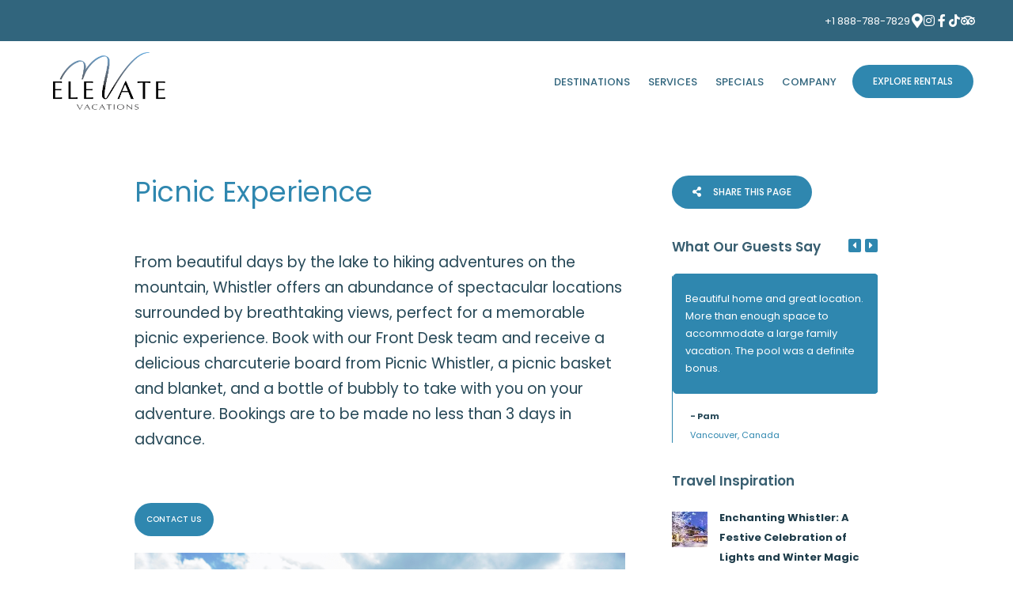

--- FILE ---
content_type: text/html; charset=utf-8
request_url: https://www.elevatevacations.com/pages/picnic-experience/
body_size: 19175
content:
<!doctype html>
<!--[if lt IE 7]> <html class="no-js lt-ie9 lt-ie8 lt-ie7" lang="en"> <![endif]-->
<!--[if IE 7]>    <html class="no-js lt-ie9 lt-ie8" lang="en"> <![endif]-->
<!--[if IE 8]>    <html class="no-js lt-ie9" lang="en"> <![endif]-->
<!--[if gt IE 8]><!--> <html class="no-js" lang="en"> <!--<![endif]-->
<head>


  <meta charset="utf-8">
  <link rel="icon" href="https://b-cdn.springnest.com/static/img/favicon.ico">
  <meta http-equiv="X-UA-Compatible" content="IE=edge">
  
  
    <link rel="stylesheet" href="https://fonts.googleapis.com/css?family=Poppins:400,400i,700,700i%7CPoppins:500%7CPoppins:600%7CPoppins:regular%7COswald:regular&display=swap">
  
  
  <script async defer src="https://www.google.com/recaptcha/enterprise.js?render=6LdbXVIdAAAAAP6NlR7ZPDUGwAgPwZNPtPty5VZA"></script>
  
  
  <!-- Google Tag Manager -->
  <script>(function(w,d,s,l,i){w[l]=w[l]||[];w[l].push({'gtm.start':
  new Date().getTime(),event:'gtm.js'});var f=d.getElementsByTagName(s)[0],
  j=d.createElement(s),dl=l!='dataLayer'?'&l='+l:'';j.async=true;j.src=
  'https://www.googletagmanager.com/gtm.js?id='+i+dl;f.parentNode.insertBefore(j,f);
  })(window,document,'script','dataLayer',' GTM-MHXW98Q');</script>
  <!-- End Google Tag Manager -->
  
  
  <title>Picnic Experience - Elevate Vacations Canada</title>
  <meta name="description" content="From beautiful days by the lake to hiking adventures on the mountain, Whistler offers an abundance of spectacular locations surrounded by breathtaking views, perfect for a memorable picnic experience. Book with our Front Desk team and receive a delicious charcuterie board from Picnic Whistler, a picnic basket and blanket, and a bottle of bubbly to take with you on your adventure. Bookings are to be made no less than 3 days in advance.">
  <meta name="viewport" content="width=device-width, initial-scale=1">
  <meta name="format-detection" content="telephone=no">

  
  
  
  
    
      <meta name="robots" content="index, follow">
    
  
  
  

  
  <link rel="canonical" href="https://www.elevatevacations.com/pages/picnic-experience/">
    
  

  
    
  

      

  
  <meta name="twitter:card" content="summary_large_image">
  
  <meta name="twitter:title" content="Picnic Experience - Elevate Vacations Canada">
  <meta name="twitter:description" content="From beautiful days by the lake to hiking adventures on the mountain, Whistler offers an abundance of spectacular locations surrounded by breathtaking views, perfect for a memorable picnic experience. Book with our Front Desk team and receive a delicious charcuterie board from Picnic Whistler, a picnic basket and blanket, and a bottle of bubbly to take with you on your adventure. Bookings are to be made no less than 3 days in advance.">

  <meta property="og:url"                content="https://www.elevatevacations.com/pages/picnic-experience/">
  <meta property="fb:app_id" content="205541306225909">
  
  <meta property="og:title"              content="Picnic Experience - Elevate Vacations Canada">
  <meta property="og:description"        content="From beautiful days by the lake to hiking adventures on the mountain, Whistler offers an abundance of spectacular locations surrounded by breathtaking views, perfect for a memorable picnic experience. Book with our Front Desk team and receive a delicious charcuterie board from Picnic Whistler, a picnic basket and blanket, and a bottle of bubbly to take with you on your adventure. Bookings are to be made no less than 3 days in advance.">
  
    <meta property="og:type"               content="website">
  

  
  
    
    <meta property="og:image"              content="https://b-cdn.springnest.com/media/img/z9/61012_dbc_1200_pxf8da6a3.jpg?aspect_ratio=1200%3A630&width=1200">
    <meta property="og:image:secure_url"              content="https://b-cdn.springnest.com/media/img/z9/61012_dbc_1200_pxf8da6a3.jpg?aspect_ratio=1200%3A630&width=1200">
    <meta name="twitter:image" content="https://b-cdn.springnest.com/media/img/z9/61012_dbc_1200_pxf8da6a3.jpg?aspect_ratio=1200%3A630&width=1200">
    <meta property="og:image:width"              content="1200">
    <meta property="og:image:height"              content="630">
    
  
  

  

  

  

  
  

  
  <link rel="alternate" type="application/atom+xml"
      href="https://www.elevatevacations.com/blog/atom/" title="Atom Feed">
  <link rel="alternate" type="application/rss+xml"
      href="https://www.elevatevacations.com/blog/rss/" title="RSS Feed">
  

  <link rel="stylesheet" href="https://b-cdn.springnest.com/static/CACHE/css/d03099ad7fae.css">

  
  <link rel="stylesheet" href="https://b-cdn.springnest.com/static/CACHE/css/6a606ffd9069.css">
  

  <link rel="stylesheet" href="https://b-cdn.springnest.com/static/CACHE/css/d7f78adc1248.css">

  
    
      
    
  

  

  
    <meta name="google-site-verification" content="V8U_Pjrq6qCqL1GU8683iUVBzODLyKWomJLmQxy4z9M" />
  

  <script src="https://b-cdn.springnest.com/static/CACHE/js/d95ef01043f9.js"></script>

  

  
  <script>
    var _paq = _paq || [];
    
      _paq.push(['setCustomVariable', 1, 'PageID', 55190, 'page']);
      _paq.push(['setCustomDimension', 1, 55190]);
    
    
      _paq.push(['setCustomVariable', 2, 'PageType', 5, 'page']);
      _paq.push(['setCustomDimension', 2, 5]);
    
    _paq.push(['trackPageView']);
    _paq.push(['enableLinkTracking']);
    (function() {
      var u="https://t.springnest.com/";
      _paq.push(['setTrackerUrl', u+'piwik.php']);
      _paq.push(['setSiteId', '1121']);
      var d=document, g=d.createElement('script'), s=d.getElementsByTagName('script')[0];
      g.type='text/javascript'; g.async=true; g.defer=true; g.src=u+'piwik.js'; s.parentNode.insertBefore(g,s);
    })();
  </script>
  

<!-- Facebook Pixel Code -->
<script>
  !function(f,b,e,v,n,t,s)
  {if(f.fbq)return;n=f.fbq=function(){n.callMethod?
  n.callMethod.apply(n,arguments):n.queue.push(arguments)};
  if(!f._fbq)f._fbq=n;n.push=n;n.loaded=!0;n.version='2.0';
  n.queue=[];t=b.createElement(e);t.async=!0;
  t.src=v;s=b.getElementsByTagName(e)[0];
  s.parentNode.insertBefore(t,s)}(window, document,'script',
  'https://connect.facebook.net/en_US/fbevents.js');
  fbq('init', '462610498865754');
  fbq('track', 'PageView');
</script>
<!-- End Facebook Pixel Code -->

  
  



</head>

<body

  id="sn-page-id-55190" class="

  

  large-mobile-font

  

  nav-style-exp

  
    nav-hover-effect-fade
  

  

  sn-page-type-5

   
    sn-page-type-not1 other-slider-layout-ful 
  

  

  

  
    allow-wide-header
  

  
    hide-image-borders
  

  

  
    hide-slider-text-dropshadow
  

  button-shape-pill button-style-solid

  notification-format-bubble

  notification-bubble-right

  notification-colours-theme

  notification-bubble-counter-show

  

  notification-bubble-icon-show

  

  

  

  
  "



>

<noscript><img height="1" width="1" style="display:none" src="https://www.facebook.com/tr?id=462610498865754&ev=PageView&noscript=1" alt="FB Pixel"></noscript>


<!-- Google Tag Manager (noscript) -->
<noscript><iframe src="https://www.googletagmanager.com/ns.html?id= GTM-MHXW98Q"
height="0" width="0" style="display:none;visibility:hidden"></iframe></noscript>
<!-- End Google Tag Manager (noscript) -->



  
  
  
    
<div class="sticky-header">
    <div class="sticky-header-nav">
        
<ul class="stickynav">
    
        
    
        
        <li class="parent">
            <a href="/vacation-rentals-british-columbia/">Destinations</a>
            
            <ul>
                
        
        <li>
            <a href="/whistler-vacation-rentals/">Whistler</a>
            
        </li>
        
    
        
    
        
    
        
        <li>
            <a href="/kelowna-vacation-rentals/">Kelowna</a>
            
        </li>
        
    
            </ul>
            
        </li>
        
    
        
        <li>
            <a href="/events-celebrations-special-occasions/">Services</a>
            
        </li>
        
    
        
        <li>
            <a href="/vacation-rental-packages-special-offers/">Specials</a>
            
        </li>
        
    
        
        <li class="parent">
            <a href="/our-story/">Company</a>
            
            <ul>
                
        
        <li>
            <a href="/contact-us/">Contact Us</a>
            
        </li>
        
    
        
        <li>
            <a href="/vacation-rental-management/">Vacation Rental Management</a>
            
        </li>
        
    
        
        <li>
            <a href="/vacation-rental-guest-reviews/">Guest Reviews</a>
            
        </li>
        
    
        
        <li>
            <a href="/blog/">Blog &amp; News</a>
            
        </li>
        
    
        
        <li>
            <a href="/maps/location/">Location</a>
            
        </li>
        
    
        
        <li>
            <a href="/our-team/">Our Team</a>
            
        </li>
        
    
        
        <li>
            <a href="/guest-policies/">Guest Policies</a>
            
        </li>
        
    
        
        <li>
            <a href="/online-check-in/">Online Check-in</a>
            
        </li>
        
    
        
    
        
        <li>
            <a href="/careers/">Careers</a>
            
        </li>
        
    
        
        <li>
            <a href="/owners-online-portal/">Owners Login</a>
            
        </li>
        
    
        
    
        
    
        
    
        
    
        
    
        
    
            </ul>
            
        </li>
        
    
        
    
        
    
        
    
        
    
        
    
        
    
        
    
        
    
        
    
        
    
        
    
        
    
        
    
        
    
</ul>

    </div>

    
    <div class="sticky-header-booking">
        <a onmousedown="javascript:_paq.push(['trackEvent', 'BookingIntent', 'BookNowButton']);" class="book-now-button color-52-background color-53 color-54-background-hover" href="https://www.elevatevacations.com/whistler-vacation-rentals/">Explore Rentals</a>
    </div>
    
</div>
    
      


  <header>
    
<div class="mobile-header">
    <div class="mobile-topbar">
        
            
                <a onclick="javascript:_paq.push(['trackEvent', 'BookingIntent', 'BookNowButton']);" onauxclick="javascript:_paq.push(['trackEvent', 'BookingIntent', 'BookNowButton']);" class="mobile-booknow-button color-52-background color-53 color-54-background-hover" href="https://www.elevatevacations.com/whistler-vacation-rentals/">Book Now</a>
            
        
        
        <button class="mobile-nav-button hamburger hamburger--squeeze" type="button" aria-label="Click to show mobile navigation">
            <span class="hamburger-box">
                <span class="hamburger-inner"></span>
            </span>
        </button>
        
        
        
        
        
        <a title="+1 888-788-7829" class="mobile-icon-button mobile-phone-button" href="tel:+1888-788-7829" aria-label="Click to call ContactNumber object"><i class="icon-phone fas fa-phone"></i></a>
        
        
        
        
        <a target="_blank" rel="nofollow noreferrer" class="mobile-icon-button mobile-map-button" href="https://maps.app.goo.gl/jVnUDgXvtvGJgXQJ9" aria-label="Click to find location on Google Maps"><i class="icon-map-marker fas fa-map-marker-alt"></i></a>
        
        
        
    </div>
    
    <div class="mobile-header-panel mobile-header-panel-menu">
        <div class="mobile-header-panel-inner">
            
<ul id="mobilenav" class="clearfix">
    
        
    
        
        <li class="parent">
            <a href="/vacation-rentals-british-columbia/" title="Find Your Vacation Rental or Condo | Elevate Vacations">Destinations</a>
            
                
                <i class="mobile-nav-subnav-switch icon-chevron-down fas fa-chevron-down"></i>
                <ul>
                    
        
        <li class="parent">
            <a href="/whistler-vacation-rentals/" title="Whistler Vacation Rentals &amp; Condos | Elevate Vacations">Whistler</a>
            
                
                <i class="mobile-nav-subnav-switch icon-chevron-down fas fa-chevron-down"></i>
                <ul>
                    
        
    
        
    
        
    
        
    
        
    
        
    
        
    
        
    
                </ul>
                
            
        </li>
        
    
        
    
        
    
        
        <li class="parent">
            <a href="/kelowna-vacation-rentals/" title="Beautiful Vacation Rentals Kelowna | Elevate Vacations">Kelowna</a>
            
                
                <i class="mobile-nav-subnav-switch icon-chevron-down fas fa-chevron-down"></i>
                <ul>
                    
        
    
        
    
        
    
                </ul>
                
            
        </li>
        
    
                </ul>
                
            
        </li>
        
    
        
        <li>
            <a href="/events-celebrations-special-occasions/" title=" Special Occasions, Celebrations &amp; Conferences | Elevate Vacations">Services</a>
            
        </li>
        
    
        
        <li>
            <a href="/vacation-rental-packages-special-offers/" title="Vacation Rental Packages &amp; Special Offers | Elevate Vacations">Specials</a>
            
        </li>
        
    
        
        <li class="parent">
            <a href="/our-story/" title="Elevate Vacations | Property Management Specialists">Company</a>
            
                
                <i class="mobile-nav-subnav-switch icon-chevron-down fas fa-chevron-down"></i>
                <ul>
                    
        
        <li class="parent">
            <a href="/contact-us/" title="Contact Us | Elevate Vacations">Contact Us</a>
            
                
                <i class="mobile-nav-subnav-switch icon-chevron-down fas fa-chevron-down"></i>
                <ul>
                    
        
    
                </ul>
                
            
        </li>
        
    
        
        <li>
            <a href="/vacation-rental-management/" title="Vacation Rental Management, British Columbia, Canada">Vacation Rental Management</a>
            
        </li>
        
    
        
        <li>
            <a href="/vacation-rental-guest-reviews/" title="Guest Reviews | Elevate Vacations">Guest Reviews</a>
            
        </li>
        
    
        
        <li>
            <a href="/blog/" title="Get the Inside Scoop...">Blog &amp; News</a>
            
        </li>
        
    
        
        <li>
            <a href="/maps/location/" title="Stay Your Way. Vacation Rentals British Columbia.">Location</a>
            
        </li>
        
    
        
        <li>
            <a href="/our-team/" title="Vacation Rental Management Leadership">Our Team</a>
            
        </li>
        
    
        
        <li>
            <a href="/guest-policies/" title="Guest Policies">Guest Policies</a>
            
        </li>
        
    
        
        <li>
            <a href="/online-check-in/" title="Online Check-in">Online Check-in</a>
            
        </li>
        
    
        
    
        
        <li>
            <a href="/careers/" title="Careers At Elevate Vacations">Careers</a>
            
        </li>
        
    
        
        <li>
            <a href="/owners-online-portal/" title="Owners Login">Owners Login</a>
            
        </li>
        
    
        
    
        
    
        
    
        
    
        
    
        
    
                </ul>
                
            
        </li>
        
    
        
    
        
    
        
    
        
    
        
    
        
    
        
    
        
    
        
    
        
    
        
    
        
    
        
    
        
    
</ul>

            
    
    <ul class="social-accounts">
        <li class="weather-widget-wrapper"></li>
        <li>
<a target="_blank" rel="nofollow noreferrer" href="https://maps.app.goo.gl/jVnUDgXvtvGJgXQJ9" aria-label="Click to find location on Google Maps"><i class="icon-map-marker fas fa-map-marker-alt"></i></a>
</li>
        
        
        
        
        
        <li><a target="_blank" rel="nofollow noreferrer" class="socicon fab fa-instagram" href="https://instagram.com/elevatevacations" aria-label="Instagram"></a></li>
        
        
        <li><a target="_blank" rel="nofollow noreferrer" class="socicon fab fa-facebook-f" href="https://www.facebook.com/ElevateVacationsRentals" aria-label="Facebook"></a></li>
        <li><a target="_blank" rel="nofollow noreferrer" class="socicon fab fa-tiktok" href="https://www.tiktok.com/@elevatevacations" aria-label="TikTok"></a></li>
        
        <li><a target="_blank" rel="nofollow noreferrer" class="socicon fab fa-tripadvisor" href="https://www.tripadvisor.ca/Profile/ElevateVacations" aria-label="Tripadvisor"></a></li>
    </ul>
    

            
                
            
        </div>
    </div>
    
</div>

    <div class="header-flat header-flat-c">
      
      <div class="masthead-wrapper color-34-background">
        <div class="limiter clearfix">
          
<div id="masthead" class="masthead-classic">

    
    
    
    
    <ul class="social-accounts">
        <li>
<a target="_blank" rel="nofollow noreferrer" href="https://maps.app.goo.gl/jVnUDgXvtvGJgXQJ9" aria-label="Location on Google Maps"><i class="icon-map-marker fas fa-map-marker-alt"></i></a>
</li>
        
        
        
        
        
        <li><a target="_blank" rel="nofollow noreferrer" class="socicon fab fa-instagram" href="https://instagram.com/elevatevacations" aria-label="Instagram"></a></li>
        
        
        <li><a target="_blank" rel="nofollow noreferrer" class="socicon fab fa-facebook-f" href="https://www.facebook.com/ElevateVacationsRentals" aria-label="Facebook"></a></li>
        <li><a target="_blank" rel="nofollow noreferrer" class="socicon fab fa-tiktok" href="https://www.tiktok.com/@elevatevacations" aria-label="TikTok"></a></li>
        
        <li><a target="_blank" rel="nofollow noreferrer" class="socicon fab fa-tripadvisor" href="https://www.tripadvisor.ca/Profile/ElevateVacations" aria-label="Tripadvisor"></a></li>

        
    </ul>
    
    <div class="weather-widget-wrapper color-35"></div>
    
        
    

    
        <div class="masthead-contact-wrapper">
        
            
                
                    
                        <span class="phone-wrapper">
                            <a class="color-35 color-38-hover tel-link" href="tel:+1888-788-7829">+1 888-788-7829</a>
                        </span>
                    
                
            
        
        
        </div>
    

</div>
        </div>
      </div>
      
      <div id="nav-wrapper" class="nav-flex">
        <div class="inner">
          
            <div class="book-now-button-flex-wrapper">
              <a onmousedown="javascript:_paq.push(['trackEvent', 'BookingIntent', 'BookNowButton']);" class="book-now-button color-52-background color-53 color-54-background-hover" href="https://www.elevatevacations.com/whistler-vacation-rentals/">Explore Rentals</a>
            </div>
          
          
          <div id="logo-wrapper">
            <div id="logo-tab">
              
                  <a title="Elevate Vacations Canada" href="/">
                      
                          
                              <img class="responsive" src="https://b-cdn.springnest.com/media/img/z9/colour_logo511b573f068b1e.png" alt="Find Your Vacation Rental or Condo | Elevate Vacations" style="width: 150px; max-width: 100%;">
                          
                      
                  </a>
              
            </div>
          </div>
          
            <div class="floaty-nav">
              
<div id="navlabel" class="clearfix color-1-background color-30" aria-hidden="true">
    <a href="#" rel="nofollow" class="btn btn-navbar color-30" data-toggle="collapse" data-target=".nav-collapse">
        <span class="navlabeltext">Menu</span>
        <span class="icon-bars">
            <span class="icon-bar"></span>
            <span class="icon-bar"></span>
            <span class="icon-bar"></span>
        </span>
    </a>
</div>
<ul id="nav" class="clearfix">
    
        
    
        
        <li class="parent">
            <a href="/vacation-rentals-british-columbia/">Destinations</a>
            
                <ul class="color-2-background">
                    
        
        <li>
            <a href="/whistler-vacation-rentals/">Whistler</a>
            
        </li>
        
    
        
    
        
    
        
        <li>
            <a href="/kelowna-vacation-rentals/">Kelowna</a>
            
        </li>
        
    
                </ul>
            
        </li>
        
    
        
        <li>
            <a href="/events-celebrations-special-occasions/">Services</a>
            
        </li>
        
    
        
        <li>
            <a href="/vacation-rental-packages-special-offers/">Specials</a>
            
        </li>
        
    
        
        <li class="parent">
            <a href="/our-story/">Company</a>
            
                <ul class="color-2-background">
                    
        
        <li>
            <a href="/contact-us/">Contact Us</a>
            
        </li>
        
    
        
        <li>
            <a href="/vacation-rental-management/">Vacation Rental Management</a>
            
        </li>
        
    
        
        <li>
            <a href="/vacation-rental-guest-reviews/">Guest Reviews</a>
            
        </li>
        
    
        
        <li>
            <a href="/blog/">Blog &amp; News</a>
            
        </li>
        
    
        
        <li>
            <a href="/maps/location/">Location</a>
            
        </li>
        
    
        
        <li>
            <a href="/our-team/">Our Team</a>
            
        </li>
        
    
        
        <li>
            <a href="/guest-policies/">Guest Policies</a>
            
        </li>
        
    
        
        <li>
            <a href="/online-check-in/">Online Check-in</a>
            
        </li>
        
    
        
    
        
        <li>
            <a href="/careers/">Careers</a>
            
        </li>
        
    
        
        <li>
            <a href="/owners-online-portal/">Owners Login</a>
            
        </li>
        
    
        
    
        
    
        
    
        
    
        
    
        
    
                </ul>
            
        </li>
        
    
        
    
        
    
        
    
        
    
        
    
        
    
        
    
        
    
        
    
        
    
        
    
        
    
        
    
        
    
</ul>

            </div>
          
        </div>
      </div>
    </div>

    
    <div class="limiter clearfix">
      <div id="titlebar-bottom">
        <div class="logo-space"></div>
<div class="logo-container with-social-links">
    <a title="Elevate Vacations Canada" href="/">
        
            
                <img class="responsive" src="https://b-cdn.springnest.com/media/img/z9/colour_logo511b573f068b1e.png" alt="Find Your Vacation Rental or Condo | Elevate Vacations" style="width: 150px; max-width: 100%;">
            
        
    </a>
</div>
      </div>
    </div>
    
  </header>

    
  
  
  <div id="main" role="main">
    
    
      
        
          

        
      
    
    

    
    <div class="limiter clearfix">
        
        <div class="clearfix row sticky-parent">
            <div class="left">
                <h1>Picnic Experience</h1>
                

    


<div class="featured_image">
    <div class="polaroidshadow">
    
        
            
                <img src="https://b-cdn.springnest.com/media/img/z9/61012_dbc_1200_pxf8da6a3.jpg?crop=1200%2C741%2C0%2C56&width=620" alt="Whistler Mountain Resort, Source: Tourism Whistler/Justa Jeskova" title="Whistler Mountain Resort, Source: Tourism Whistler/Justa Jeskova">
            
        
        
            
                <span class="image-source">Tourism Whistler/Justa Jeskova</span>
            
        
    
    
    
    </div>
</div>


    
        <div class="page_summary font_three color-10">
            <p>From beautiful days by the lake to hiking adventures on the mountain, Whistler offers an abundance of spectacular locations surrounded by breathtaking views, perfect for a memorable picnic experience. Book with our Front Desk team and receive a delicious charcuterie board from Picnic Whistler, a picnic basket and blanket, and a bottle of bubbly to take with you on your adventure. Bookings are to be made no less than 3 days in advance.</p>
        </div>
    

    
        <div class="page_description prose content-block">
            <p><a class="prose-button" href="https://www.elevatevacations.com/contact-us/" rel="noopener">Contact Us</a></p>
<p><img class="aligncenter" src="/media/img/z9/61012_dbc_1200_pxf8da6a3.jpg" alt="" /><img class="aligncenter" src="/media/img/z9/screenshot_20200812_202407_cominstagramandroid11faf482.jpg" alt="" /></p>
<h2>Looking for a little something more exclusive?</h2>
<p>Picnic Whistler is a local company that offers beautiful charcuterie and brunch boxes, boards and tables. Whatever your party size, they can accommodate and deliver right to your door. Check out all their mouth-watering offers. <a href="https://www.picnicwhistler.com/" target="_blank" rel="noopener">www.picnicwhistler.com</a></p>
        </div>
    

    
        
        
            

            



        
        
            


        
        
    
            </div>
            <div class="right sidebar-fixed">
                <div class="sticky-spacer">
                    <div class="sticky-sidebar">
                        

    
        <a id="social-share-button" class="block social-share-button book-now-button color-59-background color-60 color-59-background-hover" href="#"><i class="share-icon fas fa-share-alt"></i>
            
              Share This Page
            
        </a>
    

                        <div class="sidebar">
    
    
        <div class="sidebar-inner">
    
        <div id="sidebar-block-testimonial" class="sidebar-block">
    

    
    <div class="testimonials-control"></div>
    <h2>What Our Guests Say</h2>
    

    

    

    

<div id="flexsider-testimonials">
    <ul class="sidebar-testimonials">
    
        <li class="testimonial">
            <div class="testimonial-description color-18-background color-19">
                
                <p>
                    
                        Beautiful home and great location. More than enough space to accommodate a large family vacation. The pool was a definite bonus.
                    
                </p>
            </div>
            <p class="testimonial-name color-16">- Pam</p>
            <p class="color-3 testimonial-location">Vancouver, Canada</p>
        </li>
    
        <li class="testimonial">
            <div class="testimonial-description color-18-background color-19">
                
                <p>
                    
                        Lake Placid Lodge is exactly what a vacation property should be. Everything was exactly as promised. The Check-in desk called me in advance and emailed everything I needed to check in. Lots of parking with luggage carts available in the elevator lobby. We really liked and enjoyed the bathrobes, such a nice touch. Thank you! The room had everything we needed, including a well-equipped kitchen and extra towels. I... <a href="/guestbook/">Read More</a>
                    
                </p>
            </div>
            <p class="testimonial-name color-16">- Richard</p>
            <p class="color-3 testimonial-location">Lake Placid Lodge</p>
        </li>
    
        <li class="testimonial">
            <div class="testimonial-description color-18-background color-19">
                
                <p>
                    
                        A great place to stay when you visit Whistler. Travelling with my son and his partner meant that we wanted a two-bedroom apartment so that we could spend time together and not have two separate hotel rooms. But we still wanted somewhere that was close to the action in Whistler Village. We also wanted the option of being able to cook meals if we wanted to. Lake Placid Lodge... <a href="/guestbook/">Read More</a>
                    
                </p>
            </div>
            <p class="testimonial-name color-16">- Chris</p>
            <p class="color-3 testimonial-location">Lake Placid Lodge</p>
        </li>
    
        <li class="testimonial">
            <div class="testimonial-description color-18-background color-19">
                
                <p>
                    
                        Lots of cute little shops around and grocery stores. Great little pool. Such a wonderful location for families. The room was clean and fully equipped making it easy to make a home-cooked meal. Loved that. I loved the free parking, such a money-saving.
                    
                </p>
            </div>
            <p class="testimonial-name color-16">- Bobby Jo</p>
            <p class="color-3 testimonial-location">Lake Placid - Whistler, BC</p>
        </li>
    
    </ul>
</div>

</div>
    
        <div id="sidebar-block-articles" class="sidebar-block">
    

<h2>Travel Inspiration</h2>






<ul class="sidebar-articles">

    <li>
        <a href="/blog/post/enchanting-whistler-a-festive-celebration-of-light/"><img src="https://b-cdn.springnest.com/media/img/z9/13358f26.png?aspect_ratio=45%3A45&width=45" alt="Enchanting Whistler: A Festive Celebration of Lights and Winter Magic"><span class="blog-title">Enchanting Whistler: A Festive Celebration of Lights and Winter Magic</span><br>
        <span class="blog-date color-11">Sat November 25, 2023</span></a>
    </li>

    <li>
        <a href="/whistler-mountain-ski-resort/"><img src="https://b-cdn.springnest.com/media/img/z9/140881_web_1200pxcbf4dca.jpg?aspect_ratio=45%3A45&width=45" alt="10 Reasons Why Whistler Mountain Resort Is the Ultimate Ski Vacation Destination"><span class="blog-title">10 Reasons Why Whistler Mountain Resort Is the Ultimate Ski Vacation Destination</span><br>
        <span class="blog-date color-11">Wed November 1, 2023</span></a>
    </li>

    <li>
        <a href="/whistler-this-fall-2023/"><img src="https://b-cdn.springnest.com/media/img/z9/126067_web_1200px287697e.jpg?aspect_ratio=45%3A45&width=45" alt="Whistler this Fall: A Paradise of Activities Awaits You!"><span class="blog-title">Whistler this Fall: A Paradise of Activities Awaits You!</span><br>
        <span class="blog-date color-11">Fri September 22, 2023</span></a>
    </li>

</ul>

</div>
    
</div>

    
</div>
                    </div>
                </div>
            </div>
        </div>
        
    </div>
    
    

  </div>

  
  




<footer>
    

    

    
    <div id="thickfooter">
        <div id="mc_embed_signup" class="sn-mc-standard">
    <h2 class="mailchimp-heading">Get the best promotions and news straight to your inbox</h2>
    <form action="https://us10.list-manage.com/subscribe/post?u=f15c32ba9838648dd9fe97b62&id=5888084cbb" method="post" name="mc-embedded-subscribe-form" class="validate" target="_blank" novalidate>
    <div class="mc_embed_signup_scroll mc-extra-text-fields-2">
        <div class="mc_embed_signup_scroll_inner">
            <div class="mc-field-group mc-fieldname-email">
                <label for="mce-EMAIL">Email Address</label>
                <input type="email" value="" name="EMAIL" id="mce-EMAIL" placeholder="Email Address">
            </div>
            
                <div class="mc-field-group mc-field-group-text-1">
                    <label for="mce-FNAME">First Name</label>
                    <input type="text" value="" name="FNAME" id="mce-FNAME" placeholder="First Name">
                </div>
            
                <div class="mc-field-group mc-field-group-text-2">
                    <label for="mce-LNAME">Last Name</label>
                    <input type="text" value="" name="LNAME" id="mce-LNAME" placeholder="Last Name">
                </div>
            
            <div class="mc-field-group mc-fieldname-submit">
                <input type="submit" value="Join our mailing list" name="subscribe" class="res-button color-67-background color-69 color-68-background-hover">
            </div>
        </div>
    </div>
</form>
</div>
        <div class="limiter color-48-background color-49">
            <div class="thickfooter-cols">
                
                    
                        
<div class="thickfooter-col footernav-col">
    <ul>
        
        <li><a class="color-49 color-50-hover" href="/vacation-rentals-british-columbia/" title="Find Your Vacation Rental or Condo | Elevate Vacations">Destinations</a></li>
        
        <li><a class="color-49 color-50-hover" href="/events-celebrations-special-occasions/" title=" Special Occasions, Celebrations &amp; Conferences | Elevate Vacations">Services</a></li>
        
        <li><a class="color-49 color-50-hover" href="/vacation-rental-packages-special-offers/" title="Vacation Rental Packages &amp; Special Offers | Elevate Vacations">Specials</a></li>
        
        <li><a class="color-49 color-50-hover" href="/our-story/" title="Elevate Vacations | Property Management Specialists">Company</a></li>
        
    </ul>
</div>

<div class="thickfooter-col footernav-col">
    <ul>
        
    </ul>
</div>


                    
                

                <div class="thickfooter-col thickfooter-contact">
                    
                    
                    <div class="address-section">
                        
                        <div class="address-sub-section">
                            <div class="address-icon color-49">
                                <i class="icon-phone fas fa-phone"></i>
                            </div>
                            <div class="address-section-details">
                                <span><a class="color-49 color-50-hover" target="_blank" rel="nofollow noreferrer" href="tel:+1888-788-7829">+1 888-788-7829</a></span>
                                <span class="number-comment"></span>
                            </div>
                        </div>
                        
                    </div>
                    
                    <div class="address-section">
                        <div class="address-sub-section">
                            <div class="address-icon color-49">
                                <i class="icon-envelope-alt far fa-envelope"></i>
                            </div>
                            <div class="address-section-details">
                                <span><a class="color-49 color-50-hover" target="_blank" rel="nofollow noreferrer" href="mailto:info@elevatevacations.com">info@elevatevacations.com</a></span>
                            </div>
                        </div>
                    </div>
                    
                    <div class="address-section">
                        <div class="address-sub-section">
                            <div class="address-icon color-49">
                                <i class="icon-map-marker fas fa-map-marker-alt"></i>
                            </div>
                            <div class="address-section-details">
                                <a target="_blank" rel="nofollow noreferrer" class="footer-map-link color-49 color-50-hover" href="https://maps.app.goo.gl/jVnUDgXvtvGJgXQJ9">
                                Unit 1, 1030 Millar Creek Rd<br>Whistler,  British Columbia, V8E 0W4<br>Canada</a>
                            </div>
                        </div>
                    </div>
                    
                </div>

                
                
                <div class="thickfooter-col thickfooter-social">
                    <ul class="social-accounts">
                        
                        
                        
                        
                        
                        <li><a target="_blank" class="socicon fab fa-instagram color-49 color-50-hover" href="https://instagram.com/elevatevacations" rel="nofollow noreferrer" aria-label="Instagram"></a></li>
                        
                        
                        <li><a target="_blank" class="socicon fab fa-facebook-f color-49 color-50-hover" href="https://www.facebook.com/ElevateVacationsRentals" rel="nofollow noreferrer" aria-label="Facebook"></a></li>
                        <li><a target="_blank" class="socicon fab fa-tiktok color-49 color-50-hover" href="https://www.tiktok.com/@elevatevacations" rel="nofollow noreferrer" aria-label="TikTok"></a></li>
                        
                        <li><a target="_blank" class="socicon fab fa-tripadvisor color-49 color-50-hover" href="https://www.tripadvisor.ca/Profile/ElevateVacations" rel="nofollow noreferrer" aria-label="Tripadvisor"></a></li>
                    </ul>
                </div>
                
                
            </div>
        </div>
    </div>
    
    <div id="footer-bottom" class="color-58">
        <div class="limiter color-57-background color-58 clearfix">
            <p>&copy; Copyright 2026 Elevate Vacations Canada.

             Built with <a target="_blank" rel="nofollow noreferrer" href="https://springnest.com?utm_source=www.elevatevacations.com&utm_medium=Clients&utm_campaign=ClientSites&utm_content=Built+with+Springnest">Springnest</a>.

            

            

            

            

            

            <span class="owner-login"><a class="footer-show-popup" href="#"><i class="icon-user fas fa-exclamation-circle"></i> Show Popup</a> <a class="owner-login-link" target="_blank" rel="nofollow noreferrer" href="https://admin.springnest.com/site/1269/dashboard/overview/"><i class="icon-user fas fa-user"></i> Owner Login</a></span></p>
        </div>
    </div>
</footer>

  

  
  <div class="offcanvas-overlay"></div>

  

  
  

  <!-- Root element of PhotoSwipe. Must have class pswp. -->
  <div class="pswp" tabindex="-1" role="dialog" aria-hidden="true">

      <!-- Background of PhotoSwipe. 
           It's a separate element as animating opacity is faster than rgba(). -->
      <div class="pswp__bg"></div>

      <!-- Slides wrapper with overflow:hidden. -->
      <div class="pswp__scroll-wrap">

          <!-- Container that holds slides. 
              PhotoSwipe keeps only 3 of them in the DOM to save memory.
              Don't modify these 3 pswp__item elements, data is added later on. -->
          <div class="pswp__container">
              <div class="pswp__item"></div>
              <div class="pswp__item"></div>
              <div class="pswp__item"></div>
          </div>

          <!-- Default (PhotoSwipeUI_Default) interface on top of sliding area. Can be changed. -->
          <div class="pswp__ui pswp__ui--hidden">

              <div class="pswp__top-bar">

                  <!--  Controls are self-explanatory. Order can be changed. -->

                  <div class="pswp__counter"></div>

                  <button class="pswp__button pswp__button--close" title="Close (Esc)" aria-label="Close (Esc)"></button>

                  <button class="pswp__button pswp__button--share" title="Share" aria-label="Share"></button>

                  <button class="pswp__button pswp__button--fs" title="Toggle fullscreen" aria-label="Toggle fullscreen"></button>

                  <button class="pswp__button pswp__button--zoom" title="Zoom in/out" aria-label="Zoom in/out"></button>

                  <!-- Preloader demo http://codepen.io/dimsemenov/pen/yyBWoR -->
                  <!-- element will get class pswp__preloader-active when preloader is running -->
                  <div class="pswp__preloader">
                      <div class="pswp__preloader__icn">
                        <div class="pswp__preloader__cut">
                          <div class="pswp__preloader__donut"></div>
                        </div>
                      </div>
                  </div>
              </div>

              <div class="pswp__share-modal pswp__share-modal--hidden pswp__single-tap">
                  <div class="pswp__share-tooltip"></div> 
              </div>

              <button class="pswp__button pswp__button--arrow--left" title="Previous (arrow left)" aria-label="Previous (arrow left)">
              </button>

              <button class="pswp__button pswp__button--arrow--right" title="Next (arrow right)" aria-label="Next (arrow right)">
              </button>

              <div class="pswp__caption">
                  <div class="pswp__caption__center"></div>
              </div>

          </div>

      </div>

  </div>

  
  
  <script src="https://code.jquery.com/jquery-3.6.0.min.js"></script>
  <script>window.jQuery || document.write('<script src="https://b-cdn.springnest.com/static/client/js/libs/jquery-3.6.0.min.js"><\/script>')</script>
  <script>
    (function () {
      var matched, browser;

      jQuery.uaMatch = function( ua ) {
          ua = ua.toLowerCase();

          var match = /(chrome)[ \/]([\w.]+)/.exec( ua ) ||
              /(webkit)[ \/]([\w.]+)/.exec( ua ) ||
              /(opera)(?:.*version|)[ \/]([\w.]+)/.exec( ua ) ||
              /(msie)[\s?]([\w.]+)/.exec( ua ) ||       
              /(trident)(?:.*? rv:([\w.]+)|)/.exec( ua ) ||
              ua.indexOf("compatible") < 0 && /(mozilla)(?:.*? rv:([\w.]+)|)/.exec( ua ) ||
              [];

          return {
              browser: match[ 1 ] || "",
              version: match[ 2 ] || "0"
          };
      };

      matched = jQuery.uaMatch( navigator.userAgent );
      //IE 11+ fix (Trident) 
      matched.browser = matched.browser == 'trident' ? 'msie' : matched.browser;
      browser = {};

      if ( matched.browser ) {
          browser[ matched.browser ] = true;
          browser.version = matched.version;
      }

      // Chrome is Webkit, but Webkit is also Safari.
      if ( browser.chrome ) {
          browser.webkit = true;
      } else if ( browser.webkit ) {
          browser.safari = true;
      }

      jQuery.browser = browser;
    })();
  </script>
  
  

  <script>
      function setCookie(name,value,days) {
          var expires = "";
          if (days) {
              var date = new Date();
              date.setTime(date.getTime() + (days*24*60*60*1000));
              expires = "; expires=" + date.toUTCString();
          }
          document.cookie = name + "=" + (value || "")  + expires + "; path=/";
      }
      function getCookie(name) {
          var nameEQ = name + "=";
          var ca = document.cookie.split(';');
          for(var i=0;i < ca.length;i++) {
              var c = ca[i];
              while (c.charAt(0)==' ') c = c.substring(1,c.length);
              if (c.indexOf(nameEQ) == 0) return c.substring(nameEQ.length,c.length);
          }
          return null;
      }
      function eraseCookie(name) {
          document.cookie = name+'=; Max-Age=-99999999;';
      }
  </script>

  
  <script src="https://cdnjs.cloudflare.com/ajax/libs/jquery-modal/0.9.1/jquery.modal.min.js"></script>
  

  <script type="text/javascript">
  // Mailblaze newsletter form AJAX handler
  (function() {
      // Use event delegation on the document to catch form submissions
      // This works even if the form is loaded dynamically in a modal
      document.addEventListener('submit', function(e) {
          // Check if this is our mailblaze form
          if (e.target && e.target.id === 'mailblaze-subscribe-form') {
              e.preventDefault();
              e.stopPropagation();
              e.stopImmediatePropagation();

              var form = e.target;
              var responseDiv = form.querySelector('.mailblaze-response');
              var submitButton = form.querySelector('button[type="submit"]');
              var originalText = submitButton.textContent;

              // Disable button and show loading state
              submitButton.disabled = true;
              submitButton.textContent = 'Subscribing...';
              responseDiv.style.display = 'none';

              // Collect form data
              var formData = new FormData(form);

              // Send AJAX request
              fetch('/newsletter-subscribe/', {
                  method: 'POST',
                  body: formData,
                  headers: {
                      'X-Requested-With': 'XMLHttpRequest'
                  }
              })
              .then(function(response) {
                  return response.json();
              })
              .then(function(data) {
                  // Show response message
                  responseDiv.style.display = 'block';

                  if (data.success) {
                      responseDiv.style.color = 'inherit';
                      responseDiv.textContent = data.message || 'Thank you for subscribing!';
                      form.reset();
                  } else {
                      responseDiv.style.color = 'inherit';
                      responseDiv.style.opacity = '0.8';
                      responseDiv.textContent = data.error || 'An error occurred. Please try again.';
                  }
              })
              .catch(function(error) {
                  responseDiv.style.display = 'block';
                  responseDiv.style.color = 'inherit';
                  responseDiv.style.opacity = '0.8';
                  responseDiv.textContent = 'An error occurred. Please try again.';
              })
              .finally(function() {
                  // Re-enable button
                  submitButton.disabled = false;
                  submitButton.textContent = originalText;
              });

              return false;
          }
      }, true); // Use capture phase to catch the event before other handlers
  })();
  </script>

  

  
  
  

<div class="popup popup-type-newsletter color-20-background popup-has-image" data-hash="-1111318774">
  <a class="popup-close-icon" href="#"><i class="fas fa-times"></i></a>
  
<div class="popup-content" data-popup-changed="8c3e3d12">
    
    
    <div class="popup-image" style="background-image: url('https://b-cdn.springnest.com/media/img/z9/1633d04f9.png?aspect_ratio=620%3A620&width=620');">
    </div>
    
    
    <div class="popup-text">
        <span class="homepage-heading text_center">Dream Vacations Start Here</span>
        
            <div class="page_summary font_three color-10">
                <p>We know it&#39;s hard to get a holiday off your mind—Sign up for 10% OFF &amp; we&#39;ll keep your dreams alive!</p>
            </div>
        
        
        <div id="popup_mc_embed_signup" class="sn-mc-standard">
            <form action="https://us10.list-manage.com/subscribe/post?u=f15c32ba9838648dd9fe97b62&id=5888084cbb" method="post" name="mc-embedded-subscribe-form" class="validate" target="_blank" novalidate>
    <div class="mc_embed_signup_scroll mc-extra-text-fields-2">
        <div class="mc_embed_signup_scroll_inner">
            <div class="mc-field-group mc-fieldname-email">
                <label for="mce-EMAIL">Email Address</label>
                <input type="email" value="" name="EMAIL" id="mce-EMAIL" placeholder="Email Address">
            </div>
            
                <div class="mc-field-group mc-field-group-text-1">
                    <label for="mce-FNAME">First Name</label>
                    <input type="text" value="" name="FNAME" id="mce-FNAME" placeholder="First Name">
                </div>
            
                <div class="mc-field-group mc-field-group-text-2">
                    <label for="mce-LNAME">Last Name</label>
                    <input type="text" value="" name="LNAME" id="mce-LNAME" placeholder="Last Name">
                </div>
            
            <div class="mc-field-group mc-fieldname-submit">
                <input type="submit" value="Join our mailing list" name="subscribe" class="res-button color-67-background color-69 color-68-background-hover">
            </div>
        </div>
    </div>
</form>
        </div>
        <div class="popup-dismiss-text-link-wrapper"><a class="popup-dismiss-text-link" href="#" rel="nofollow">Continue to our website</a></div>
    </div>
</div>
</div>


<script src="https://b-cdn.springnest.com/static/CACHE/js/ba83ca129872.js"></script>
  
  

  
  <script>
    $(function () {
      $('#reservations .submit .res-button').on('click', function (e) {
        _paq.push(['trackEvent', 'BookingIntent', 'AvailabilityForm']);
      });
    });
  </script>
  

  
  <script>
    $(function() {
      var location_selectors = [
        '#masthead .icon-map-marker',
        'header .address-wrapper a',
        '.mobile-map-button',
        '.mobile-header-panel-inner .icon-map-marker',
        '.footer-map-link'
      ].join(', ');

      var booknow_selectors = [
        ".collection-booking-button-special-offer",
        ".special-offer-detail-booking-button",
        "#nav-wrapper .book-now-button",
        ".mobile-booknow-button",
        ".mobile-icon-booknow-button",
        ".sticky-header-booking .book-now-button",
        "#masthead .book-now-button",
        ".logo-address a.book-now-button",
        ".activity-res-button",
        ".room-res-button",
        "#reservations .res-button"
      ].join(', ');

      var contact_selectors = [
        "a[href^='tel:']",
        "a[href^='mailto:']"
      ].join(', ');

      $(location_selectors).on('click', function (e) {
        fbq('track', 'FindLocation');
      });

      $(booknow_selectors).on('click', function (e) {
        fbq('track', 'InitiateCheckout');
      });

      $(contact_selectors).on('click', function (e) {
        fbq('track', 'Contact');
      });
    });
  </script>
  

  

  <script>
    var springlang = '';
    var slidersDirectionNav = true;
  </script>
  

  <script>
    window.dateformat = "yy-mm-dd";
  </script>

  <link rel="stylesheet" href="https://use.fontawesome.com/releases/v5.15.3/css/all.css" crossorigin="anonymous">

  <script src="https://b-cdn.springnest.com/static/CACHE/js/8f47a625afcd.js"></script>

  

  <script>
      $(function () {
          var social_overlay_link = document.querySelector('#social-share-button'),
              social_overlay = document.querySelector('#social-overlay'),
              closeFn;

          function closeShowingModal() {
              var showingModal = $('.social-overlay.show');
              if (!showingModal.length) return;
              showingModal.removeClass('show');
              if (typeof closeFn === 'function') {
                  closeFn();
                  closeFn = null;
              }
          };
          $('#social-share-button').click(function (e) {
              closeFn = cta(social_overlay_link, social_overlay, {
                  relativeToWindow: true
              }, function () {
                  $('.social-overlay').addClass('show');
              });
              e.preventDefault();
          });
          $(document).on('keyup', function (e) {
              if (e.which === 27) {
                  closeShowingModal();
              }
          });
          $('.social-close').click(function (e) {
              closeShowingModal();
              e.preventDefault();
          });
          $("#id_page_address").on("click", function () {
             $(this).select();
          });
      });
  </script>

  <script>"function"!==typeof Object.create&&(Object.create=function(f){function g(){}g.prototype=f;return new g});(function(f,g,k){var l={init:function(a,b){this.$elem=f(b);this.options=f.extend({},f.fn.owlCarousel.options,this.$elem.data(),a);this.userOptions=a;this.loadContent()},loadContent:function(){function a(a){var d,e="";if("function"===typeof b.options.jsonSuccess)b.options.jsonSuccess.apply(this,[a]);else{for(d in a.owl)a.owl.hasOwnProperty(d)&&(e+=a.owl[d].item);b.$elem.html(e)}b.logIn()}var b=this,e;"function"===typeof b.options.beforeInit&&b.options.beforeInit.apply(this,[b.$elem]);"string"===typeof b.options.jsonPath?(e=b.options.jsonPath,f.getJSON(e,a)):b.logIn()},logIn:function(){this.$elem.data("owl-originalStyles",this.$elem.attr("style"));this.$elem.data("owl-originalClasses",this.$elem.attr("class"));this.$elem.css({opacity:0});this.orignalItems=this.options.items;this.checkBrowser();this.wrapperWidth=0;this.checkVisible=null;this.setVars()},setVars:function(){if(0===this.$elem.children().length)return!1;this.baseClass();this.eventTypes();this.$userItems=this.$elem.children();this.itemsAmount=this.$userItems.length;this.wrapItems();this.$owlItems=this.$elem.find(".owl-item");this.$owlWrapper=this.$elem.find(".owl-wrapper");this.playDirection="next";this.prevItem=0;this.prevArr=[0];this.currentItem=0;this.customEvents();this.onStartup()},onStartup:function(){this.updateItems();this.calculateAll();this.buildControls();this.updateControls();this.response();this.moveEvents();this.stopOnHover();this.owlStatus();!1!==this.options.transitionStyle&&this.transitionTypes(this.options.transitionStyle);!0===this.options.autoPlay&&(this.options.autoPlay=5E3);this.play();this.$elem.find(".owl-wrapper").css("display","block");this.$elem.is(":visible")?this.$elem.css("opacity",1):this.watchVisibility();this.onstartup=!1;this.eachMoveUpdate();"function"===typeof this.options.afterInit&&this.options.afterInit.apply(this,[this.$elem])},eachMoveUpdate:function(){!0===this.options.lazyLoad&&this.lazyLoad();!0===this.options.autoHeight&&this.autoHeight();this.onVisibleItems();"function"===typeof this.options.afterAction&&this.options.afterAction.apply(this,[this.$elem])},updateVars:function(){"function"===typeof this.options.beforeUpdate&&this.options.beforeUpdate.apply(this,[this.$elem]);this.watchVisibility();this.updateItems();this.calculateAll();this.updatePosition();this.updateControls();this.eachMoveUpdate();"function"===typeof this.options.afterUpdate&&this.options.afterUpdate.apply(this,[this.$elem])},reload:function(){var a=this;g.setTimeout(function(){a.updateVars()},0)},watchVisibility:function(){var a=this;if(!1===a.$elem.is(":visible"))a.$elem.css({opacity:0}),g.clearInterval(a.autoPlayInterval),g.clearInterval(a.checkVisible);else return!1;a.checkVisible=g.setInterval(function(){a.$elem.is(":visible")&&(a.reload(),a.$elem.animate({opacity:1},200),g.clearInterval(a.checkVisible))},500)},wrapItems:function(){this.$userItems.wrapAll('<div class="owl-wrapper">').wrap('<div class="owl-item"></div>');this.$elem.find(".owl-wrapper").wrap('<div class="owl-wrapper-outer">');this.wrapperOuter=this.$elem.find(".owl-wrapper-outer");this.$elem.css("display","block")},baseClass:function(){var a=this.$elem.hasClass(this.options.baseClass),b=this.$elem.hasClass(this.options.theme);a||this.$elem.addClass(this.options.baseClass);b||this.$elem.addClass(this.options.theme)},updateItems:function(){var a,b;if(!1===this.options.responsive)return!1;if(!0===this.options.singleItem)return this.options.items=this.orignalItems=1,this.options.itemsCustom=!1,this.options.itemsDesktop=!1,this.options.itemsDesktopSmall=!1,this.options.itemsTablet=!1,this.options.itemsTabletSmall=!1,this.options.itemsMobile=!1;a=f(this.options.responsiveBaseWidth).width();a>(this.options.itemsDesktop[0]||this.orignalItems)&&(this.options.items=this.orignalItems);if(!1!==this.options.itemsCustom)for(this.options.itemsCustom.sort(function(a,b){return a[0]-b[0]}),b=0;b<this.options.itemsCustom.length;b+=1)this.options.itemsCustom[b][0]<=a&&(this.options.items=this.options.itemsCustom[b][1]);else a<=this.options.itemsDesktop[0]&&!1!==this.options.itemsDesktop&&(this.options.items=this.options.itemsDesktop[1]),a<=this.options.itemsDesktopSmall[0]&&!1!==this.options.itemsDesktopSmall&&(this.options.items=this.options.itemsDesktopSmall[1]),a<=this.options.itemsTablet[0]&&!1!==this.options.itemsTablet&&(this.options.items=this.options.itemsTablet[1]),a<=this.options.itemsTabletSmall[0]&&!1!==this.options.itemsTabletSmall&&(this.options.items=this.options.itemsTabletSmall[1]),a<=this.options.itemsMobile[0]&&!1!==this.options.itemsMobile&&(this.options.items=this.options.itemsMobile[1]);this.options.items>this.itemsAmount&&!0===this.options.itemsScaleUp&&(this.options.items=this.itemsAmount)},response:function(){var a=this,b,e;if(!0!==a.options.responsive)return!1;e=f(g).width();a.resizer=function(){f(g).width()!==e&&(!1!==a.options.autoPlay&&g.clearInterval(a.autoPlayInterval),g.clearTimeout(b),b=g.setTimeout(function(){e=f(g).width();a.updateVars()},a.options.responsiveRefreshRate))};f(g).resize(a.resizer)},updatePosition:function(){this.jumpTo(this.currentItem);!1!==this.options.autoPlay&&this.checkAp()},appendItemsSizes:function(){var a=this,b=0,e=a.itemsAmount-a.options.items;a.$owlItems.each(function(c){var d=f(this);d.css({width:a.itemWidth}).data("owl-item",Number(c));if(0===c%a.options.items||c===e)c>e||(b+=1);d.data("owl-roundPages",b)})},appendWrapperSizes:function(){this.$owlWrapper.css({width:this.$owlItems.length*this.itemWidth*2,left:0});this.appendItemsSizes()},calculateAll:function(){this.calculateWidth();this.appendWrapperSizes();this.loops();this.max()},calculateWidth:function(){this.itemWidth=Math.round(this.$elem.width()/this.options.items)},max:function(){var a=-1*(this.itemsAmount*this.itemWidth-this.options.items*this.itemWidth);this.options.items>this.itemsAmount?this.maximumPixels=a=this.maximumItem=0:(this.maximumItem=this.itemsAmount-this.options.items,this.maximumPixels=a);return a},min:function(){return 0},loops:function(){var a=0,b=0,e,c;this.positionsInArray=[0];this.pagesInArray=[];for(e=0;e<this.itemsAmount;e+=1)b+=this.itemWidth,this.positionsInArray.push(-b),!0===this.options.scrollPerPage&&(c=f(this.$owlItems[e]),c=c.data("owl-roundPages"),c!==a&&(this.pagesInArray[a]=this.positionsInArray[e],a=c))},buildControls:function(){if(!0===this.options.navigation||!0===this.options.pagination)this.owlControls=f('<div class="owl-controls"/>').toggleClass("clickable",!this.browser.isTouch).appendTo(this.$elem);!0===this.options.pagination&&this.buildPagination();!0===this.options.navigation&&this.buildButtons()},buildButtons:function(){var a=this,b=f('<div class="owl-buttons"/>');a.owlControls.append(b);a.buttonPrev=f("<div/>",{"class":"owl-prev",html:a.options.navigationText[0]||""});a.buttonNext=f("<div/>",{"class":"owl-next",html:a.options.navigationText[1]||""});b.append(a.buttonPrev).append(a.buttonNext);b.on("touchstart.owlControls mousedown.owlControls",'div[class^="owl"]',function(a){a.preventDefault()});b.on("touchend.owlControls mouseup.owlControls",'div[class^="owl"]',function(b){b.preventDefault();f(this).hasClass("owl-next")?a.next():a.prev()})},buildPagination:function(){var a=this;a.paginationWrapper=f('<div class="owl-pagination"/>');a.owlControls.append(a.paginationWrapper);a.paginationWrapper.on("touchend.owlControls mouseup.owlControls",".owl-page",function(b){b.preventDefault();Number(f(this).data("owl-page"))!==a.currentItem&&a.goTo(Number(f(this).data("owl-page")),!0)})},updatePagination:function(){var a,b,e,c,d,g;if(!1===this.options.pagination)return!1;this.paginationWrapper.html("");a=0;b=this.itemsAmount-this.itemsAmount%this.options.items;for(c=0;c<this.itemsAmount;c+=1)0===c%this.options.items&&(a+=1,b===c&&(e=this.itemsAmount-this.options.items),d=f("<div/>",{"class":"owl-page"}),g=f("<span></span>",{text:!0===this.options.paginationNumbers?a:"","class":!0===this.options.paginationNumbers?"owl-numbers":""}),d.append(g),d.data("owl-page",b===c?e:c),d.data("owl-roundPages",a),this.paginationWrapper.append(d));this.checkPagination()},checkPagination:function(){var a=this;if(!1===a.options.pagination)return!1;a.paginationWrapper.find(".owl-page").each(function(){f(this).data("owl-roundPages")===f(a.$owlItems[a.currentItem]).data("owl-roundPages")&&(a.paginationWrapper.find(".owl-page").removeClass("active"),f(this).addClass("active"))})},checkNavigation:function(){if(!1===this.options.navigation)return!1;!1===this.options.rewindNav&&(0===this.currentItem&&0===this.maximumItem?(this.buttonPrev.addClass("disabled"),this.buttonNext.addClass("disabled")):0===this.currentItem&&0!==this.maximumItem?(this.buttonPrev.addClass("disabled"),this.buttonNext.removeClass("disabled")):this.currentItem===this.maximumItem?(this.buttonPrev.removeClass("disabled"),this.buttonNext.addClass("disabled")):0!==this.currentItem&&this.currentItem!==this.maximumItem&&(this.buttonPrev.removeClass("disabled"),this.buttonNext.removeClass("disabled")))},updateControls:function(){this.updatePagination();this.checkNavigation();this.owlControls&&(this.options.items>=this.itemsAmount?this.owlControls.hide():this.owlControls.show())},destroyControls:function(){this.owlControls&&this.owlControls.remove()},next:function(a){if(this.isTransition)return!1;this.currentItem+=!0===this.options.scrollPerPage?this.options.items:1;if(this.currentItem>this.maximumItem+(!0===this.options.scrollPerPage?this.options.items-1:0))if(!0===this.options.rewindNav)this.currentItem=0,a="rewind";else return this.currentItem=this.maximumItem,!1;this.goTo(this.currentItem,a)},prev:function(a){if(this.isTransition)return!1;this.currentItem=!0===this.options.scrollPerPage&&0<this.currentItem&&this.currentItem<this.options.items?0:this.currentItem-(!0===this.options.scrollPerPage?this.options.items:1);if(0>this.currentItem)if(!0===this.options.rewindNav)this.currentItem=this.maximumItem,a="rewind";else return this.currentItem=0,!1;this.goTo(this.currentItem,a)},goTo:function(a,b,e){var c=this;if(c.isTransition)return!1;"function"===typeof c.options.beforeMove&&c.options.beforeMove.apply(this,[c.$elem]);a>=c.maximumItem?a=c.maximumItem:0>=a&&(a=0);c.currentItem=c.owl.currentItem=a;if(!1!==c.options.transitionStyle&&"drag"!==e&&1===c.options.items&&!0===c.browser.support3d)return c.swapSpeed(0),!0===c.browser.support3d?c.transition3d(c.positionsInArray[a]):c.css2slide(c.positionsInArray[a],1),c.afterGo(),c.singleItemTransition(),!1;a=c.positionsInArray[a];!0===c.browser.support3d?(c.isCss3Finish=!1,!0===b?(c.swapSpeed("paginationSpeed"),g.setTimeout(function(){c.isCss3Finish=!0},c.options.paginationSpeed)):"rewind"===b?(c.swapSpeed(c.options.rewindSpeed),g.setTimeout(function(){c.isCss3Finish=!0},c.options.rewindSpeed)):(c.swapSpeed("slideSpeed"),g.setTimeout(function(){c.isCss3Finish=!0},c.options.slideSpeed)),c.transition3d(a)):!0===b?c.css2slide(a,c.options.paginationSpeed):"rewind"===b?c.css2slide(a,c.options.rewindSpeed):c.css2slide(a,c.options.slideSpeed);c.afterGo()},jumpTo:function(a){"function"===typeof this.options.beforeMove&&this.options.beforeMove.apply(this,[this.$elem]);a>=this.maximumItem||-1===a?a=this.maximumItem:0>=a&&(a=0);this.swapSpeed(0);!0===this.browser.support3d?this.transition3d(this.positionsInArray[a]):this.css2slide(this.positionsInArray[a],1);this.currentItem=this.owl.currentItem=a;this.afterGo()},afterGo:function(){this.prevArr.push(this.currentItem);this.prevItem=this.owl.prevItem=this.prevArr[this.prevArr.length-2];this.prevArr.shift(0);this.prevItem!==this.currentItem&&(this.checkPagination(),this.checkNavigation(),this.eachMoveUpdate(),!1!==this.options.autoPlay&&this.checkAp());"function"===typeof this.options.afterMove&&this.prevItem!==this.currentItem&&this.options.afterMove.apply(this,[this.$elem])},stop:function(){this.apStatus="stop";g.clearInterval(this.autoPlayInterval)},checkAp:function(){"stop"!==this.apStatus&&this.play()},play:function(){var a=this;a.apStatus="play";if(!1===a.options.autoPlay)return!1;g.clearInterval(a.autoPlayInterval);a.autoPlayInterval=g.setInterval(function(){a.next(!0)},a.options.autoPlay)},swapSpeed:function(a){"slideSpeed"===a?this.$owlWrapper.css(this.addCssSpeed(this.options.slideSpeed)):"paginationSpeed"===a?this.$owlWrapper.css(this.addCssSpeed(this.options.paginationSpeed)):"string"!==typeof a&&this.$owlWrapper.css(this.addCssSpeed(a))},addCssSpeed:function(a){return{"-webkit-transition":"all "+a+"ms ease","-moz-transition":"all "+a+"ms ease","-o-transition":"all "+a+"ms ease",transition:"all "+a+"ms ease"}},removeTransition:function(){return{"-webkit-transition":"","-moz-transition":"","-o-transition":"",transition:""}},doTranslate:function(a){return{"-webkit-transform":"translate3d("+a+"px, 0px, 0px)","-moz-transform":"translate3d("+a+"px, 0px, 0px)","-o-transform":"translate3d("+a+"px, 0px, 0px)","-ms-transform":"translate3d("+
a+"px, 0px, 0px)",transform:"translate3d("+a+"px, 0px,0px)"}},transition3d:function(a){this.$owlWrapper.css(this.doTranslate(a))},css2move:function(a){this.$owlWrapper.css({left:a})},css2slide:function(a,b){var e=this;e.isCssFinish=!1;e.$owlWrapper.stop(!0,!0).animate({left:a},{duration:b||e.options.slideSpeed,complete:function(){e.isCssFinish=!0}})},checkBrowser:function(){var a=k.createElement("div");a.style.cssText="  -moz-transform:translate3d(0px, 0px, 0px); -ms-transform:translate3d(0px, 0px, 0px); -o-transform:translate3d(0px, 0px, 0px); -webkit-transform:translate3d(0px, 0px, 0px); transform:translate3d(0px, 0px, 0px)";a=a.style.cssText.match(/translate3d\(0px, 0px, 0px\)/g);this.browser={support3d:null!==a&&1===a.length,isTouch:"ontouchstart"in g||g.navigator.msMaxTouchPoints}},moveEvents:function(){if(!1!==this.options.mouseDrag||!1!==this.options.touchDrag)this.gestures(),this.disabledEvents()},eventTypes:function(){var a=["s","e","x"];this.ev_types={};!0===this.options.mouseDrag&&!0===this.options.touchDrag?a=["touchstart.owl mousedown.owl","touchmove.owl mousemove.owl","touchend.owl touchcancel.owl mouseup.owl"]:!1===this.options.mouseDrag&&!0===this.options.touchDrag?a=["touchstart.owl","touchmove.owl","touchend.owl touchcancel.owl"]:!0===this.options.mouseDrag&&!1===this.options.touchDrag&&(a=["mousedown.owl","mousemove.owl","mouseup.owl"]);this.ev_types.start=a[0];this.ev_types.move=a[1];this.ev_types.end=a[2]},disabledEvents:function(){this.$elem.on("dragstart.owl",function(a){a.preventDefault()});this.$elem.on("mousedown.disableTextSelect",function(a){return f(a.target).is("input, textarea, select, option")})},gestures:function(){function a(a){if(void 0!==a.touches)return{x:a.touches[0].pageX,y:a.touches[0].pageY};if(void 0===a.touches){if(void 0!==a.pageX)return{x:a.pageX,y:a.pageY};if(void 0===a.pageX)return{x:a.clientX,y:a.clientY}}}function b(a){"on"===a?(f(k).on(d.ev_types.move,e),f(k).on(d.ev_types.end,c)):"off"===a&&(f(k).off(d.ev_types.move),f(k).off(d.ev_types.end))}function e(b){b=b.originalEvent||b||g.event;d.newPosX=a(b).x-h.offsetX;d.newPosY=a(b).y-h.offsetY;d.newRelativeX=d.newPosX-h.relativePos;"function"===typeof d.options.startDragging&&!0!==h.dragging&&0!==d.newRelativeX&&(h.dragging=!0,d.options.startDragging.apply(d,[d.$elem]));(8<d.newRelativeX||-8>d.newRelativeX)&&!0===d.browser.isTouch&&(void 0!==b.preventDefault?b.preventDefault():b.returnValue=!1,h.sliding=!0);(10<d.newPosY||-10>d.newPosY)&&!1===h.sliding&&f(k).off("touchmove.owl");d.newPosX=Math.max(Math.min(d.newPosX,d.newRelativeX/5),d.maximumPixels+d.newRelativeX/5);!0===d.browser.support3d?d.transition3d(d.newPosX):d.css2move(d.newPosX)}
function c(a){a=a.originalEvent||a||g.event;var c;a.target=a.target||a.srcElement;h.dragging=!1;!0!==d.browser.isTouch&&d.$owlWrapper.removeClass("grabbing");d.dragDirection=0>d.newRelativeX?d.owl.dragDirection="left":d.owl.dragDirection="right";0!==d.newRelativeX&&(c=d.getNewPosition(),d.goTo(c,!1,"drag"),h.targetElement===a.target&&!0!==d.browser.isTouch&&(f(a.target).on("click.disable",function(a){a.stopImmediatePropagation();a.stopPropagation();a.preventDefault();f(a.target).off("click.disable")}),a=f._data(a.target,"events").click,c=a.pop(),a.splice(0,0,c)));b("off")}var d=this,h={offsetX:0,offsetY:0,baseElWidth:0,relativePos:0,position:null,minSwipe:null,maxSwipe:null,sliding:null,dargging:null,targetElement:null};d.isCssFinish=!0;d.$elem.on(d.ev_types.start,".owl-wrapper",function(c){c=c.originalEvent||c||g.event;var e;if(3===c.which)return!1;if(!(d.itemsAmount<=d.options.items)){if(!1===d.isCssFinish&&!d.options.dragBeforeAnimFinish||!1===d.isCss3Finish&&!d.options.dragBeforeAnimFinish)return!1;!1!==d.options.autoPlay&&g.clearInterval(d.autoPlayInterval);!0===d.browser.isTouch||d.$owlWrapper.hasClass("grabbing")||d.$owlWrapper.addClass("grabbing");d.newPosX=0;d.newRelativeX=0;f(this).css(d.removeTransition());e=f(this).position();h.relativePos=e.left;h.offsetX=a(c).x-e.left;h.offsetY=a(c).y-e.top;b("on");h.sliding=!1;h.targetElement=c.target||c.srcElement}})},getNewPosition:function(){var a=this.closestItem();a>this.maximumItem?a=this.currentItem=this.maximumItem:0<=this.newPosX&&(this.currentItem=a=0);return a},closestItem:function(){var a=this,b=!0===a.options.scrollPerPage?a.pagesInArray:a.positionsInArray,e=a.newPosX,c=null;f.each(b,function(d,g){e-a.itemWidth/20>b[d+1]&&e-a.itemWidth/20<g&&"left"===a.moveDirection()?(c=g,a.currentItem=!0===a.options.scrollPerPage?f.inArray(c,a.positionsInArray):d):e+a.itemWidth/20<g&&e+a.itemWidth/20>(b[d+1]||b[d]-a.itemWidth)&&"right"===a.moveDirection()&&(!0===a.options.scrollPerPage?(c=b[d+1]||b[b.length-1],a.currentItem=f.inArray(c,a.positionsInArray)):(c=b[d+1],a.currentItem=d+1))});return a.currentItem},moveDirection:function(){var a;0>this.newRelativeX?(a="right",this.playDirection="next"):(a="left",this.playDirection="prev");return a},customEvents:function(){var a=this;a.$elem.on("owl.next",function(){a.next()});a.$elem.on("owl.prev",function(){a.prev()});a.$elem.on("owl.play",function(b,e){a.options.autoPlay=e;a.play();a.hoverStatus="play"});a.$elem.on("owl.stop",function(){a.stop();a.hoverStatus="stop"});a.$elem.on("owl.goTo",function(b,e){a.goTo(e)});a.$elem.on("owl.jumpTo",function(b,e){a.jumpTo(e)})},stopOnHover:function(){var a=this;!0===a.options.stopOnHover&&!0!==a.browser.isTouch&&!1!==a.options.autoPlay&&(a.$elem.on("mouseover",function(){a.stop()}),a.$elem.on("mouseout",function(){"stop"!==a.hoverStatus&&a.play()}))},lazyLoad:function(){var a,b,e,c,d;if(!1===this.options.lazyLoad)return!1;for(a=0;a<this.itemsAmount;a+=1)b=f(this.$owlItems[a]),"loaded"!==b.data("owl-loaded")&&(e=b.data("owl-item"),c=b.find(".lazyOwl"),"string"!==typeof c.data("src")?b.data("owl-loaded","loaded"):(void 0===b.data("owl-loaded")&&(c.hide(),b.addClass("loading").data("owl-loaded","checked")),(d=!0===this.options.lazyFollow?e>=this.currentItem:!0)&&e<this.currentItem+this.options.items&&c.length&&this.lazyPreload(b,c)))},lazyPreload:function(a,b){function e(){a.data("owl-loaded","loaded").removeClass("loading");b.removeAttr("data-src");"fade"===d.options.lazyEffect?b.fadeIn(400):b.show();"function"===typeof d.options.afterLazyLoad&&d.options.afterLazyLoad.apply(this,[d.$elem])}function c(){f+=1;d.completeImg(b.get(0))||!0===k?e():100>=f?g.setTimeout(c,100):e()}var d=this,f=0,k;"DIV"===b.prop("tagName")?(b.css("background-image","url("+b.data("src")+")"),k=!0):b[0].src=b.data("src");c()},autoHeight:function(){function a(){var a=f(e.$owlItems[e.currentItem]).height();e.wrapperOuter.css("height",a+"px");e.wrapperOuter.hasClass("autoHeight")||g.setTimeout(function(){e.wrapperOuter.addClass("autoHeight")},0)}function b(){d+=1;e.completeImg(c.get(0))?a():100>=d?g.setTimeout(b,100):e.wrapperOuter.css("height","")}var e=this,c=f(e.$owlItems[e.currentItem]).find("img"),d;void 0!==c.get(0)?(d=0,b()):a()},completeImg:function(a){return!a.complete||"undefined"!==typeof a.naturalWidth&&0===a.naturalWidth?!1:!0},onVisibleItems:function(){var a;!0===this.options.addClassActive&&this.$owlItems.removeClass("active");this.visibleItems=[];for(a=this.currentItem;a<this.currentItem+this.options.items;a+=1)this.visibleItems.push(a),!0===this.options.addClassActive&&f(this.$owlItems[a]).addClass("active");this.owl.visibleItems=this.visibleItems},transitionTypes:function(a){this.outClass="owl-"+a+"-out";this.inClass="owl-"+a+"-in"},singleItemTransition:function(){var a=this,b=a.outClass,e=a.inClass,c=a.$owlItems.eq(a.currentItem),d=a.$owlItems.eq(a.prevItem),f=Math.abs(a.positionsInArray[a.currentItem])+a.positionsInArray[a.prevItem],g=Math.abs(a.positionsInArray[a.currentItem])+a.itemWidth/2;a.isTransition=!0;a.$owlWrapper.addClass("owl-origin").css({"-webkit-transform-origin":g+"px","-moz-perspective-origin":g+"px","perspective-origin":g+"px"});d.css({position:"relative",left:f+"px"}).addClass(b).on("webkitAnimationEnd oAnimationEnd MSAnimationEnd animationend",function(){a.endPrev=!0;d.off("webkitAnimationEnd oAnimationEnd MSAnimationEnd animationend");a.clearTransStyle(d,b)});c.addClass(e).on("webkitAnimationEnd oAnimationEnd MSAnimationEnd animationend",function(){a.endCurrent=!0;c.off("webkitAnimationEnd oAnimationEnd MSAnimationEnd animationend");a.clearTransStyle(c,e)})},clearTransStyle:function(a,b){a.css({position:"",left:""}).removeClass(b);this.endPrev&&this.endCurrent&&(this.$owlWrapper.removeClass("owl-origin"),this.isTransition=this.endCurrent=this.endPrev=!1)},owlStatus:function(){this.owl={userOptions:this.userOptions,baseElement:this.$elem,userItems:this.$userItems,owlItems:this.$owlItems,currentItem:this.currentItem,prevItem:this.prevItem,visibleItems:this.visibleItems,isTouch:this.browser.isTouch,browser:this.browser,dragDirection:this.dragDirection}},clearEvents:function(){this.$elem.off(".owl owl mousedown.disableTextSelect");f(k).off(".owl owl");f(g).off("resize",this.resizer)},unWrap:function(){0!==this.$elem.children().length&&(this.$owlWrapper.unwrap(),this.$userItems.unwrap().unwrap(),this.owlControls&&this.owlControls.remove());this.clearEvents();this.$elem.attr("style",this.$elem.data("owl-originalStyles")||"").attr("class",this.$elem.data("owl-originalClasses"))},destroy:function(){this.stop();g.clearInterval(this.checkVisible);this.unWrap();this.$elem.removeData()},reinit:function(a){a=f.extend({},this.userOptions,a);this.unWrap();this.init(a,this.$elem)},addItem:function(a,b){var e;if(!a)return!1;if(0===this.$elem.children().length)return this.$elem.append(a),this.setVars(),!1;this.unWrap();e=void 0===b||-1===b?-1:b;e>=this.$userItems.length||-1===e?this.$userItems.eq(-1).after(a):this.$userItems.eq(e).before(a);this.setVars()},removeItem:function(a){if(0===this.$elem.children().length)return!1;a=void 0===a||-1===a?-1:a;this.unWrap();this.$userItems.eq(a).remove();this.setVars()}};f.fn.owlCarousel=function(a){return this.each(function(){if(!0===f(this).data("owl-init"))return!1;f(this).data("owl-init",!0);var b=Object.create(l);b.init(a,this);f.data(this,"owlCarousel",b)})};f.fn.owlCarousel.options={items:5,itemsCustom:!1,itemsDesktop:[1199,4],itemsDesktopSmall:[979,3],itemsTablet:[768,2],itemsTabletSmall:!1,itemsMobile:[479,1],singleItem:!1,itemsScaleUp:!1,slideSpeed:200,paginationSpeed:800,rewindSpeed:1E3,autoPlay:!1,stopOnHover:!1,navigation:!1,navigationText:["prev","next"],rewindNav:!0,scrollPerPage:!1,pagination:!0,paginationNumbers:!1,responsive:!0,responsiveRefreshRate:200,responsiveBaseWidth:g,baseClass:"owl-carousel",theme:"owl-theme",lazyLoad:!1,lazyFollow:!0,lazyEffect:"fade",autoHeight:!1,jsonPath:!1,jsonSuccess:!1,dragBeforeAnimFinish:!0,mouseDrag:!0,touchDrag:!0,addClassActive:!1,transitionStyle:!1,beforeUpdate:!1,afterUpdate:!1,beforeInit:!1,afterInit:!1,beforeMove:!1,afterMove:!1,afterAction:!1,startDragging:!1,afterLazyLoad:!1}})(jQuery,window,document);var featured_sliders=$('#featured-slider, .featured-slider');featured_sliders.each(function(){var featured_slider=$(this);var featured_slider_cols=featured_slider.data('slidercols');var featured_slider_options={'items':featured_slider_cols,itemsDesktop:[1199,featured_slider_cols],navigation:true,navigationText:["<i class='icon-chevron-left fas fa-chevron-left'></i>","<i class='icon-chevron-right fas fa-chevron-right'></i>"],pagination:false};if(featured_slider_cols===1){featured_slider_options['itemsDesktopSmall']=[979,1];featured_slider_options['itemsTablet']=[768,1];}
featured_slider.owlCarousel(featured_slider_options);});</script>

  
    <script type="text/javascript">
  $(function () {
    $('.thickfooter-social').append('<img src="https://b-cdn.springnest.com/media/img/yl/elevate_logo_light5fa089f.png" alt="Elevate Vacations" class="ev-custom-footer-logo" />');
  });
</script>
  

  

  

  

  <script>
    window.new_date_picker = true;
  </script>
  <script type="text/javascript" src="https://b-cdn.springnest.com/static/bundles/calendar-251ace54b2b501eab9f0.js"></script>

  
  
  <div id="social-overlay" class="social-overlay">
      <h2>
        
          Share This Page
        
      </h2>
      <ul class="social-share-links">
          <li><a target="_blank" rel="nofollow noreferrer" class="bc-background-whatsapp social-share-whatsapp" href="https://wa.me/?text=Picnic%20Experience%0A%0Ahttps%3A%2F%2Fwww.elevatevacations.com%2Fpages%2Fpicnic-experience%2F"><span class="socicon"><i class="fab fa-whatsapp"></i></span><span class="link-text">WhatsApp</span></a></li>
          <li><a class="bc-background-facebook social-share-facebook" target="_blank" href="https://www.facebook.com/sharer/sharer.php?app_id=205541306225909&display=page&u=https%3A%2F%2Fwww.elevatevacations.com%2Fpages%2Fpicnic-experience%2F"><span class="socicon"><i class="fab fa-facebook-f"></i></span><span class="link-text">Facebook</span></a></li>
          <li><a class="bc-background-twitter" href="https://twitter.com/share?url=https%3A%2F%2Fwww.elevatevacations.com/pages/picnic-experience/&related=springnest&text=Elevate%20Vacations%20Canada%20Picnic%20Experience"><span class="socicon"><i class="fab fa-twitter"></i></span><span class="link-text">Twitter</span></a></li>
          <li><a class="bc-background-pinterest" href="https://pinterest.com/pin/create/button/?url=https%3A%2F%2Fwww.elevatevacations.com/pages/picnic-experience/&media=https%3A//b-cdn.springnest.com/media/img/z9/61012_dbc_1200_pxf8da6a3.jpg&description=From%20beautiful%20days%20by%20the%20lake%20to%20hiking%20adventures%20on%20the%20mountain%2C%20Whistler%20offers%20an%20abundance%20of%20spectacular%20locations%20surrounded%20by%20breathtaking%20views%2C%20perfect%20for%20a%20memorable%20picnic%20experience.%20Book%20with%20our%20Front%20Desk%20team%20and%20receive%20a%20delicious%20charcuterie%20board%20from%20Picnic%20Whistler%2C%20a%20picnic%20basket%20and%20blanket%2C%20and%20a%20bottle%20of%20bubbly%20to%20take%20with%20you%20on%20your%20adventure.%20Bookings%20are%20to%20be%20made%20no%20less%20than%203%20days%20in%20advance."><span class="socicon"><i class="fab fa-pinterest-p"></i></span><span class="link-text">Pinterest</span></a></li>
          <li><a class="bc-background-linkedin" href="https://www.linkedin.com/shareArticle?mini=true&url=https%3A%2F%2Fwww.elevatevacations.com/pages/picnic-experience/&title=Picnic%20Experience&summary=From%20beautiful%20days%20by%20the%20lake%20to%20hiking%20adventures%20on%20the%20mountain%2C%20Whistler%20offers%20an%20abundance%20of%20spectacular%20locations%20surrounded%20by%20breathtaking%20views%2C%20perfect%20for%20a%20memorable%20picnic%20experience.%20Book%20with%20our%20Front%20Desk%20team%20and%20receive%20a%20delicious%20charcuterie%20board%20from%20Picnic%20Whistler%2C%20a%20picnic%20basket%20and%20blanket%2C%20and%20a%20bottle%20of%20bubbly%20to%20take%20with%20you%20on%20your%20adventure.%20Bookings%20are%20to%20be%20made%20no%20less%20than%203%20days%20in%20advance."><span class="socicon"><i class="fab fa-linkedin-in"></i></span><span class="link-text">LinkedIn</span></a></li>
          <li><a target="_blank" rel="nofollow noreferrer" class="bc-background-mailchimp" href="mailto:?body=https%3A%2F%2Fwww.elevatevacations.com/pages/picnic-experience/%0D%0A%0D%0AElevate%20Vacations%20Canada%20Picnic%20Experience&subject=Elevate%20Vacations%20Canada%20Picnic%20Experience"><span class="socicon"><i class="far fa-envelope"></i></span><span class="link-text">Email</span></a></li>
      </ul>

      <div class="share-url-wrapper">
          <label for="id_page_address">
            
              Page Link
            </label>
          <input readonly="readonly" id="id_page_address" type="text" value="https://www.elevatevacations.com/pages/picnic-experience/">
      </div>

      <a href="#" class="social-close"><i class="icon-remove fas fa-times"></i></a>
  </div>
  
  

  
  <script>$(function(){$.ajax({url:'/weather.json',success:function(result){var html;if(result.success&&result.weather&&result.weather.temp&&result.weather.code){html='<span class="weather-temperature">'+Math.round(result.weather.temp)+' &deg;'+result.weather.unit+'</span> <i class="wi wi-owm-'+result.weather.code+'"></i> ';$(".weather-widget-wrapper").html(html);}},error:function(){},dataType:'json'});});</script>
  

  
  

  
  

  
  
  

  

  
    
  
<script defer src="https://static.cloudflareinsights.com/beacon.min.js/vcd15cbe7772f49c399c6a5babf22c1241717689176015" integrity="sha512-ZpsOmlRQV6y907TI0dKBHq9Md29nnaEIPlkf84rnaERnq6zvWvPUqr2ft8M1aS28oN72PdrCzSjY4U6VaAw1EQ==" data-cf-beacon='{"version":"2024.11.0","token":"583601ef4d9a4a8baa678d0d0bc9b4d9","r":1,"server_timing":{"name":{"cfCacheStatus":true,"cfEdge":true,"cfExtPri":true,"cfL4":true,"cfOrigin":true,"cfSpeedBrain":true},"location_startswith":null}}' crossorigin="anonymous"></script>
</body>
</html>


--- FILE ---
content_type: text/html; charset=utf-8
request_url: https://www.google.com/recaptcha/enterprise/anchor?ar=1&k=6LdbXVIdAAAAAP6NlR7ZPDUGwAgPwZNPtPty5VZA&co=aHR0cHM6Ly93d3cuZWxldmF0ZXZhY2F0aW9ucy5jb206NDQz&hl=en&v=PoyoqOPhxBO7pBk68S4YbpHZ&size=invisible&anchor-ms=20000&execute-ms=30000&cb=6tr4a8q7ytm5
body_size: 48738
content:
<!DOCTYPE HTML><html dir="ltr" lang="en"><head><meta http-equiv="Content-Type" content="text/html; charset=UTF-8">
<meta http-equiv="X-UA-Compatible" content="IE=edge">
<title>reCAPTCHA</title>
<style type="text/css">
/* cyrillic-ext */
@font-face {
  font-family: 'Roboto';
  font-style: normal;
  font-weight: 400;
  font-stretch: 100%;
  src: url(//fonts.gstatic.com/s/roboto/v48/KFO7CnqEu92Fr1ME7kSn66aGLdTylUAMa3GUBHMdazTgWw.woff2) format('woff2');
  unicode-range: U+0460-052F, U+1C80-1C8A, U+20B4, U+2DE0-2DFF, U+A640-A69F, U+FE2E-FE2F;
}
/* cyrillic */
@font-face {
  font-family: 'Roboto';
  font-style: normal;
  font-weight: 400;
  font-stretch: 100%;
  src: url(//fonts.gstatic.com/s/roboto/v48/KFO7CnqEu92Fr1ME7kSn66aGLdTylUAMa3iUBHMdazTgWw.woff2) format('woff2');
  unicode-range: U+0301, U+0400-045F, U+0490-0491, U+04B0-04B1, U+2116;
}
/* greek-ext */
@font-face {
  font-family: 'Roboto';
  font-style: normal;
  font-weight: 400;
  font-stretch: 100%;
  src: url(//fonts.gstatic.com/s/roboto/v48/KFO7CnqEu92Fr1ME7kSn66aGLdTylUAMa3CUBHMdazTgWw.woff2) format('woff2');
  unicode-range: U+1F00-1FFF;
}
/* greek */
@font-face {
  font-family: 'Roboto';
  font-style: normal;
  font-weight: 400;
  font-stretch: 100%;
  src: url(//fonts.gstatic.com/s/roboto/v48/KFO7CnqEu92Fr1ME7kSn66aGLdTylUAMa3-UBHMdazTgWw.woff2) format('woff2');
  unicode-range: U+0370-0377, U+037A-037F, U+0384-038A, U+038C, U+038E-03A1, U+03A3-03FF;
}
/* math */
@font-face {
  font-family: 'Roboto';
  font-style: normal;
  font-weight: 400;
  font-stretch: 100%;
  src: url(//fonts.gstatic.com/s/roboto/v48/KFO7CnqEu92Fr1ME7kSn66aGLdTylUAMawCUBHMdazTgWw.woff2) format('woff2');
  unicode-range: U+0302-0303, U+0305, U+0307-0308, U+0310, U+0312, U+0315, U+031A, U+0326-0327, U+032C, U+032F-0330, U+0332-0333, U+0338, U+033A, U+0346, U+034D, U+0391-03A1, U+03A3-03A9, U+03B1-03C9, U+03D1, U+03D5-03D6, U+03F0-03F1, U+03F4-03F5, U+2016-2017, U+2034-2038, U+203C, U+2040, U+2043, U+2047, U+2050, U+2057, U+205F, U+2070-2071, U+2074-208E, U+2090-209C, U+20D0-20DC, U+20E1, U+20E5-20EF, U+2100-2112, U+2114-2115, U+2117-2121, U+2123-214F, U+2190, U+2192, U+2194-21AE, U+21B0-21E5, U+21F1-21F2, U+21F4-2211, U+2213-2214, U+2216-22FF, U+2308-230B, U+2310, U+2319, U+231C-2321, U+2336-237A, U+237C, U+2395, U+239B-23B7, U+23D0, U+23DC-23E1, U+2474-2475, U+25AF, U+25B3, U+25B7, U+25BD, U+25C1, U+25CA, U+25CC, U+25FB, U+266D-266F, U+27C0-27FF, U+2900-2AFF, U+2B0E-2B11, U+2B30-2B4C, U+2BFE, U+3030, U+FF5B, U+FF5D, U+1D400-1D7FF, U+1EE00-1EEFF;
}
/* symbols */
@font-face {
  font-family: 'Roboto';
  font-style: normal;
  font-weight: 400;
  font-stretch: 100%;
  src: url(//fonts.gstatic.com/s/roboto/v48/KFO7CnqEu92Fr1ME7kSn66aGLdTylUAMaxKUBHMdazTgWw.woff2) format('woff2');
  unicode-range: U+0001-000C, U+000E-001F, U+007F-009F, U+20DD-20E0, U+20E2-20E4, U+2150-218F, U+2190, U+2192, U+2194-2199, U+21AF, U+21E6-21F0, U+21F3, U+2218-2219, U+2299, U+22C4-22C6, U+2300-243F, U+2440-244A, U+2460-24FF, U+25A0-27BF, U+2800-28FF, U+2921-2922, U+2981, U+29BF, U+29EB, U+2B00-2BFF, U+4DC0-4DFF, U+FFF9-FFFB, U+10140-1018E, U+10190-1019C, U+101A0, U+101D0-101FD, U+102E0-102FB, U+10E60-10E7E, U+1D2C0-1D2D3, U+1D2E0-1D37F, U+1F000-1F0FF, U+1F100-1F1AD, U+1F1E6-1F1FF, U+1F30D-1F30F, U+1F315, U+1F31C, U+1F31E, U+1F320-1F32C, U+1F336, U+1F378, U+1F37D, U+1F382, U+1F393-1F39F, U+1F3A7-1F3A8, U+1F3AC-1F3AF, U+1F3C2, U+1F3C4-1F3C6, U+1F3CA-1F3CE, U+1F3D4-1F3E0, U+1F3ED, U+1F3F1-1F3F3, U+1F3F5-1F3F7, U+1F408, U+1F415, U+1F41F, U+1F426, U+1F43F, U+1F441-1F442, U+1F444, U+1F446-1F449, U+1F44C-1F44E, U+1F453, U+1F46A, U+1F47D, U+1F4A3, U+1F4B0, U+1F4B3, U+1F4B9, U+1F4BB, U+1F4BF, U+1F4C8-1F4CB, U+1F4D6, U+1F4DA, U+1F4DF, U+1F4E3-1F4E6, U+1F4EA-1F4ED, U+1F4F7, U+1F4F9-1F4FB, U+1F4FD-1F4FE, U+1F503, U+1F507-1F50B, U+1F50D, U+1F512-1F513, U+1F53E-1F54A, U+1F54F-1F5FA, U+1F610, U+1F650-1F67F, U+1F687, U+1F68D, U+1F691, U+1F694, U+1F698, U+1F6AD, U+1F6B2, U+1F6B9-1F6BA, U+1F6BC, U+1F6C6-1F6CF, U+1F6D3-1F6D7, U+1F6E0-1F6EA, U+1F6F0-1F6F3, U+1F6F7-1F6FC, U+1F700-1F7FF, U+1F800-1F80B, U+1F810-1F847, U+1F850-1F859, U+1F860-1F887, U+1F890-1F8AD, U+1F8B0-1F8BB, U+1F8C0-1F8C1, U+1F900-1F90B, U+1F93B, U+1F946, U+1F984, U+1F996, U+1F9E9, U+1FA00-1FA6F, U+1FA70-1FA7C, U+1FA80-1FA89, U+1FA8F-1FAC6, U+1FACE-1FADC, U+1FADF-1FAE9, U+1FAF0-1FAF8, U+1FB00-1FBFF;
}
/* vietnamese */
@font-face {
  font-family: 'Roboto';
  font-style: normal;
  font-weight: 400;
  font-stretch: 100%;
  src: url(//fonts.gstatic.com/s/roboto/v48/KFO7CnqEu92Fr1ME7kSn66aGLdTylUAMa3OUBHMdazTgWw.woff2) format('woff2');
  unicode-range: U+0102-0103, U+0110-0111, U+0128-0129, U+0168-0169, U+01A0-01A1, U+01AF-01B0, U+0300-0301, U+0303-0304, U+0308-0309, U+0323, U+0329, U+1EA0-1EF9, U+20AB;
}
/* latin-ext */
@font-face {
  font-family: 'Roboto';
  font-style: normal;
  font-weight: 400;
  font-stretch: 100%;
  src: url(//fonts.gstatic.com/s/roboto/v48/KFO7CnqEu92Fr1ME7kSn66aGLdTylUAMa3KUBHMdazTgWw.woff2) format('woff2');
  unicode-range: U+0100-02BA, U+02BD-02C5, U+02C7-02CC, U+02CE-02D7, U+02DD-02FF, U+0304, U+0308, U+0329, U+1D00-1DBF, U+1E00-1E9F, U+1EF2-1EFF, U+2020, U+20A0-20AB, U+20AD-20C0, U+2113, U+2C60-2C7F, U+A720-A7FF;
}
/* latin */
@font-face {
  font-family: 'Roboto';
  font-style: normal;
  font-weight: 400;
  font-stretch: 100%;
  src: url(//fonts.gstatic.com/s/roboto/v48/KFO7CnqEu92Fr1ME7kSn66aGLdTylUAMa3yUBHMdazQ.woff2) format('woff2');
  unicode-range: U+0000-00FF, U+0131, U+0152-0153, U+02BB-02BC, U+02C6, U+02DA, U+02DC, U+0304, U+0308, U+0329, U+2000-206F, U+20AC, U+2122, U+2191, U+2193, U+2212, U+2215, U+FEFF, U+FFFD;
}
/* cyrillic-ext */
@font-face {
  font-family: 'Roboto';
  font-style: normal;
  font-weight: 500;
  font-stretch: 100%;
  src: url(//fonts.gstatic.com/s/roboto/v48/KFO7CnqEu92Fr1ME7kSn66aGLdTylUAMa3GUBHMdazTgWw.woff2) format('woff2');
  unicode-range: U+0460-052F, U+1C80-1C8A, U+20B4, U+2DE0-2DFF, U+A640-A69F, U+FE2E-FE2F;
}
/* cyrillic */
@font-face {
  font-family: 'Roboto';
  font-style: normal;
  font-weight: 500;
  font-stretch: 100%;
  src: url(//fonts.gstatic.com/s/roboto/v48/KFO7CnqEu92Fr1ME7kSn66aGLdTylUAMa3iUBHMdazTgWw.woff2) format('woff2');
  unicode-range: U+0301, U+0400-045F, U+0490-0491, U+04B0-04B1, U+2116;
}
/* greek-ext */
@font-face {
  font-family: 'Roboto';
  font-style: normal;
  font-weight: 500;
  font-stretch: 100%;
  src: url(//fonts.gstatic.com/s/roboto/v48/KFO7CnqEu92Fr1ME7kSn66aGLdTylUAMa3CUBHMdazTgWw.woff2) format('woff2');
  unicode-range: U+1F00-1FFF;
}
/* greek */
@font-face {
  font-family: 'Roboto';
  font-style: normal;
  font-weight: 500;
  font-stretch: 100%;
  src: url(//fonts.gstatic.com/s/roboto/v48/KFO7CnqEu92Fr1ME7kSn66aGLdTylUAMa3-UBHMdazTgWw.woff2) format('woff2');
  unicode-range: U+0370-0377, U+037A-037F, U+0384-038A, U+038C, U+038E-03A1, U+03A3-03FF;
}
/* math */
@font-face {
  font-family: 'Roboto';
  font-style: normal;
  font-weight: 500;
  font-stretch: 100%;
  src: url(//fonts.gstatic.com/s/roboto/v48/KFO7CnqEu92Fr1ME7kSn66aGLdTylUAMawCUBHMdazTgWw.woff2) format('woff2');
  unicode-range: U+0302-0303, U+0305, U+0307-0308, U+0310, U+0312, U+0315, U+031A, U+0326-0327, U+032C, U+032F-0330, U+0332-0333, U+0338, U+033A, U+0346, U+034D, U+0391-03A1, U+03A3-03A9, U+03B1-03C9, U+03D1, U+03D5-03D6, U+03F0-03F1, U+03F4-03F5, U+2016-2017, U+2034-2038, U+203C, U+2040, U+2043, U+2047, U+2050, U+2057, U+205F, U+2070-2071, U+2074-208E, U+2090-209C, U+20D0-20DC, U+20E1, U+20E5-20EF, U+2100-2112, U+2114-2115, U+2117-2121, U+2123-214F, U+2190, U+2192, U+2194-21AE, U+21B0-21E5, U+21F1-21F2, U+21F4-2211, U+2213-2214, U+2216-22FF, U+2308-230B, U+2310, U+2319, U+231C-2321, U+2336-237A, U+237C, U+2395, U+239B-23B7, U+23D0, U+23DC-23E1, U+2474-2475, U+25AF, U+25B3, U+25B7, U+25BD, U+25C1, U+25CA, U+25CC, U+25FB, U+266D-266F, U+27C0-27FF, U+2900-2AFF, U+2B0E-2B11, U+2B30-2B4C, U+2BFE, U+3030, U+FF5B, U+FF5D, U+1D400-1D7FF, U+1EE00-1EEFF;
}
/* symbols */
@font-face {
  font-family: 'Roboto';
  font-style: normal;
  font-weight: 500;
  font-stretch: 100%;
  src: url(//fonts.gstatic.com/s/roboto/v48/KFO7CnqEu92Fr1ME7kSn66aGLdTylUAMaxKUBHMdazTgWw.woff2) format('woff2');
  unicode-range: U+0001-000C, U+000E-001F, U+007F-009F, U+20DD-20E0, U+20E2-20E4, U+2150-218F, U+2190, U+2192, U+2194-2199, U+21AF, U+21E6-21F0, U+21F3, U+2218-2219, U+2299, U+22C4-22C6, U+2300-243F, U+2440-244A, U+2460-24FF, U+25A0-27BF, U+2800-28FF, U+2921-2922, U+2981, U+29BF, U+29EB, U+2B00-2BFF, U+4DC0-4DFF, U+FFF9-FFFB, U+10140-1018E, U+10190-1019C, U+101A0, U+101D0-101FD, U+102E0-102FB, U+10E60-10E7E, U+1D2C0-1D2D3, U+1D2E0-1D37F, U+1F000-1F0FF, U+1F100-1F1AD, U+1F1E6-1F1FF, U+1F30D-1F30F, U+1F315, U+1F31C, U+1F31E, U+1F320-1F32C, U+1F336, U+1F378, U+1F37D, U+1F382, U+1F393-1F39F, U+1F3A7-1F3A8, U+1F3AC-1F3AF, U+1F3C2, U+1F3C4-1F3C6, U+1F3CA-1F3CE, U+1F3D4-1F3E0, U+1F3ED, U+1F3F1-1F3F3, U+1F3F5-1F3F7, U+1F408, U+1F415, U+1F41F, U+1F426, U+1F43F, U+1F441-1F442, U+1F444, U+1F446-1F449, U+1F44C-1F44E, U+1F453, U+1F46A, U+1F47D, U+1F4A3, U+1F4B0, U+1F4B3, U+1F4B9, U+1F4BB, U+1F4BF, U+1F4C8-1F4CB, U+1F4D6, U+1F4DA, U+1F4DF, U+1F4E3-1F4E6, U+1F4EA-1F4ED, U+1F4F7, U+1F4F9-1F4FB, U+1F4FD-1F4FE, U+1F503, U+1F507-1F50B, U+1F50D, U+1F512-1F513, U+1F53E-1F54A, U+1F54F-1F5FA, U+1F610, U+1F650-1F67F, U+1F687, U+1F68D, U+1F691, U+1F694, U+1F698, U+1F6AD, U+1F6B2, U+1F6B9-1F6BA, U+1F6BC, U+1F6C6-1F6CF, U+1F6D3-1F6D7, U+1F6E0-1F6EA, U+1F6F0-1F6F3, U+1F6F7-1F6FC, U+1F700-1F7FF, U+1F800-1F80B, U+1F810-1F847, U+1F850-1F859, U+1F860-1F887, U+1F890-1F8AD, U+1F8B0-1F8BB, U+1F8C0-1F8C1, U+1F900-1F90B, U+1F93B, U+1F946, U+1F984, U+1F996, U+1F9E9, U+1FA00-1FA6F, U+1FA70-1FA7C, U+1FA80-1FA89, U+1FA8F-1FAC6, U+1FACE-1FADC, U+1FADF-1FAE9, U+1FAF0-1FAF8, U+1FB00-1FBFF;
}
/* vietnamese */
@font-face {
  font-family: 'Roboto';
  font-style: normal;
  font-weight: 500;
  font-stretch: 100%;
  src: url(//fonts.gstatic.com/s/roboto/v48/KFO7CnqEu92Fr1ME7kSn66aGLdTylUAMa3OUBHMdazTgWw.woff2) format('woff2');
  unicode-range: U+0102-0103, U+0110-0111, U+0128-0129, U+0168-0169, U+01A0-01A1, U+01AF-01B0, U+0300-0301, U+0303-0304, U+0308-0309, U+0323, U+0329, U+1EA0-1EF9, U+20AB;
}
/* latin-ext */
@font-face {
  font-family: 'Roboto';
  font-style: normal;
  font-weight: 500;
  font-stretch: 100%;
  src: url(//fonts.gstatic.com/s/roboto/v48/KFO7CnqEu92Fr1ME7kSn66aGLdTylUAMa3KUBHMdazTgWw.woff2) format('woff2');
  unicode-range: U+0100-02BA, U+02BD-02C5, U+02C7-02CC, U+02CE-02D7, U+02DD-02FF, U+0304, U+0308, U+0329, U+1D00-1DBF, U+1E00-1E9F, U+1EF2-1EFF, U+2020, U+20A0-20AB, U+20AD-20C0, U+2113, U+2C60-2C7F, U+A720-A7FF;
}
/* latin */
@font-face {
  font-family: 'Roboto';
  font-style: normal;
  font-weight: 500;
  font-stretch: 100%;
  src: url(//fonts.gstatic.com/s/roboto/v48/KFO7CnqEu92Fr1ME7kSn66aGLdTylUAMa3yUBHMdazQ.woff2) format('woff2');
  unicode-range: U+0000-00FF, U+0131, U+0152-0153, U+02BB-02BC, U+02C6, U+02DA, U+02DC, U+0304, U+0308, U+0329, U+2000-206F, U+20AC, U+2122, U+2191, U+2193, U+2212, U+2215, U+FEFF, U+FFFD;
}
/* cyrillic-ext */
@font-face {
  font-family: 'Roboto';
  font-style: normal;
  font-weight: 900;
  font-stretch: 100%;
  src: url(//fonts.gstatic.com/s/roboto/v48/KFO7CnqEu92Fr1ME7kSn66aGLdTylUAMa3GUBHMdazTgWw.woff2) format('woff2');
  unicode-range: U+0460-052F, U+1C80-1C8A, U+20B4, U+2DE0-2DFF, U+A640-A69F, U+FE2E-FE2F;
}
/* cyrillic */
@font-face {
  font-family: 'Roboto';
  font-style: normal;
  font-weight: 900;
  font-stretch: 100%;
  src: url(//fonts.gstatic.com/s/roboto/v48/KFO7CnqEu92Fr1ME7kSn66aGLdTylUAMa3iUBHMdazTgWw.woff2) format('woff2');
  unicode-range: U+0301, U+0400-045F, U+0490-0491, U+04B0-04B1, U+2116;
}
/* greek-ext */
@font-face {
  font-family: 'Roboto';
  font-style: normal;
  font-weight: 900;
  font-stretch: 100%;
  src: url(//fonts.gstatic.com/s/roboto/v48/KFO7CnqEu92Fr1ME7kSn66aGLdTylUAMa3CUBHMdazTgWw.woff2) format('woff2');
  unicode-range: U+1F00-1FFF;
}
/* greek */
@font-face {
  font-family: 'Roboto';
  font-style: normal;
  font-weight: 900;
  font-stretch: 100%;
  src: url(//fonts.gstatic.com/s/roboto/v48/KFO7CnqEu92Fr1ME7kSn66aGLdTylUAMa3-UBHMdazTgWw.woff2) format('woff2');
  unicode-range: U+0370-0377, U+037A-037F, U+0384-038A, U+038C, U+038E-03A1, U+03A3-03FF;
}
/* math */
@font-face {
  font-family: 'Roboto';
  font-style: normal;
  font-weight: 900;
  font-stretch: 100%;
  src: url(//fonts.gstatic.com/s/roboto/v48/KFO7CnqEu92Fr1ME7kSn66aGLdTylUAMawCUBHMdazTgWw.woff2) format('woff2');
  unicode-range: U+0302-0303, U+0305, U+0307-0308, U+0310, U+0312, U+0315, U+031A, U+0326-0327, U+032C, U+032F-0330, U+0332-0333, U+0338, U+033A, U+0346, U+034D, U+0391-03A1, U+03A3-03A9, U+03B1-03C9, U+03D1, U+03D5-03D6, U+03F0-03F1, U+03F4-03F5, U+2016-2017, U+2034-2038, U+203C, U+2040, U+2043, U+2047, U+2050, U+2057, U+205F, U+2070-2071, U+2074-208E, U+2090-209C, U+20D0-20DC, U+20E1, U+20E5-20EF, U+2100-2112, U+2114-2115, U+2117-2121, U+2123-214F, U+2190, U+2192, U+2194-21AE, U+21B0-21E5, U+21F1-21F2, U+21F4-2211, U+2213-2214, U+2216-22FF, U+2308-230B, U+2310, U+2319, U+231C-2321, U+2336-237A, U+237C, U+2395, U+239B-23B7, U+23D0, U+23DC-23E1, U+2474-2475, U+25AF, U+25B3, U+25B7, U+25BD, U+25C1, U+25CA, U+25CC, U+25FB, U+266D-266F, U+27C0-27FF, U+2900-2AFF, U+2B0E-2B11, U+2B30-2B4C, U+2BFE, U+3030, U+FF5B, U+FF5D, U+1D400-1D7FF, U+1EE00-1EEFF;
}
/* symbols */
@font-face {
  font-family: 'Roboto';
  font-style: normal;
  font-weight: 900;
  font-stretch: 100%;
  src: url(//fonts.gstatic.com/s/roboto/v48/KFO7CnqEu92Fr1ME7kSn66aGLdTylUAMaxKUBHMdazTgWw.woff2) format('woff2');
  unicode-range: U+0001-000C, U+000E-001F, U+007F-009F, U+20DD-20E0, U+20E2-20E4, U+2150-218F, U+2190, U+2192, U+2194-2199, U+21AF, U+21E6-21F0, U+21F3, U+2218-2219, U+2299, U+22C4-22C6, U+2300-243F, U+2440-244A, U+2460-24FF, U+25A0-27BF, U+2800-28FF, U+2921-2922, U+2981, U+29BF, U+29EB, U+2B00-2BFF, U+4DC0-4DFF, U+FFF9-FFFB, U+10140-1018E, U+10190-1019C, U+101A0, U+101D0-101FD, U+102E0-102FB, U+10E60-10E7E, U+1D2C0-1D2D3, U+1D2E0-1D37F, U+1F000-1F0FF, U+1F100-1F1AD, U+1F1E6-1F1FF, U+1F30D-1F30F, U+1F315, U+1F31C, U+1F31E, U+1F320-1F32C, U+1F336, U+1F378, U+1F37D, U+1F382, U+1F393-1F39F, U+1F3A7-1F3A8, U+1F3AC-1F3AF, U+1F3C2, U+1F3C4-1F3C6, U+1F3CA-1F3CE, U+1F3D4-1F3E0, U+1F3ED, U+1F3F1-1F3F3, U+1F3F5-1F3F7, U+1F408, U+1F415, U+1F41F, U+1F426, U+1F43F, U+1F441-1F442, U+1F444, U+1F446-1F449, U+1F44C-1F44E, U+1F453, U+1F46A, U+1F47D, U+1F4A3, U+1F4B0, U+1F4B3, U+1F4B9, U+1F4BB, U+1F4BF, U+1F4C8-1F4CB, U+1F4D6, U+1F4DA, U+1F4DF, U+1F4E3-1F4E6, U+1F4EA-1F4ED, U+1F4F7, U+1F4F9-1F4FB, U+1F4FD-1F4FE, U+1F503, U+1F507-1F50B, U+1F50D, U+1F512-1F513, U+1F53E-1F54A, U+1F54F-1F5FA, U+1F610, U+1F650-1F67F, U+1F687, U+1F68D, U+1F691, U+1F694, U+1F698, U+1F6AD, U+1F6B2, U+1F6B9-1F6BA, U+1F6BC, U+1F6C6-1F6CF, U+1F6D3-1F6D7, U+1F6E0-1F6EA, U+1F6F0-1F6F3, U+1F6F7-1F6FC, U+1F700-1F7FF, U+1F800-1F80B, U+1F810-1F847, U+1F850-1F859, U+1F860-1F887, U+1F890-1F8AD, U+1F8B0-1F8BB, U+1F8C0-1F8C1, U+1F900-1F90B, U+1F93B, U+1F946, U+1F984, U+1F996, U+1F9E9, U+1FA00-1FA6F, U+1FA70-1FA7C, U+1FA80-1FA89, U+1FA8F-1FAC6, U+1FACE-1FADC, U+1FADF-1FAE9, U+1FAF0-1FAF8, U+1FB00-1FBFF;
}
/* vietnamese */
@font-face {
  font-family: 'Roboto';
  font-style: normal;
  font-weight: 900;
  font-stretch: 100%;
  src: url(//fonts.gstatic.com/s/roboto/v48/KFO7CnqEu92Fr1ME7kSn66aGLdTylUAMa3OUBHMdazTgWw.woff2) format('woff2');
  unicode-range: U+0102-0103, U+0110-0111, U+0128-0129, U+0168-0169, U+01A0-01A1, U+01AF-01B0, U+0300-0301, U+0303-0304, U+0308-0309, U+0323, U+0329, U+1EA0-1EF9, U+20AB;
}
/* latin-ext */
@font-face {
  font-family: 'Roboto';
  font-style: normal;
  font-weight: 900;
  font-stretch: 100%;
  src: url(//fonts.gstatic.com/s/roboto/v48/KFO7CnqEu92Fr1ME7kSn66aGLdTylUAMa3KUBHMdazTgWw.woff2) format('woff2');
  unicode-range: U+0100-02BA, U+02BD-02C5, U+02C7-02CC, U+02CE-02D7, U+02DD-02FF, U+0304, U+0308, U+0329, U+1D00-1DBF, U+1E00-1E9F, U+1EF2-1EFF, U+2020, U+20A0-20AB, U+20AD-20C0, U+2113, U+2C60-2C7F, U+A720-A7FF;
}
/* latin */
@font-face {
  font-family: 'Roboto';
  font-style: normal;
  font-weight: 900;
  font-stretch: 100%;
  src: url(//fonts.gstatic.com/s/roboto/v48/KFO7CnqEu92Fr1ME7kSn66aGLdTylUAMa3yUBHMdazQ.woff2) format('woff2');
  unicode-range: U+0000-00FF, U+0131, U+0152-0153, U+02BB-02BC, U+02C6, U+02DA, U+02DC, U+0304, U+0308, U+0329, U+2000-206F, U+20AC, U+2122, U+2191, U+2193, U+2212, U+2215, U+FEFF, U+FFFD;
}

</style>
<link rel="stylesheet" type="text/css" href="https://www.gstatic.com/recaptcha/releases/PoyoqOPhxBO7pBk68S4YbpHZ/styles__ltr.css">
<script nonce="fg71X1DP1gjcMgqCpbcIDg" type="text/javascript">window['__recaptcha_api'] = 'https://www.google.com/recaptcha/enterprise/';</script>
<script type="text/javascript" src="https://www.gstatic.com/recaptcha/releases/PoyoqOPhxBO7pBk68S4YbpHZ/recaptcha__en.js" nonce="fg71X1DP1gjcMgqCpbcIDg">
      
    </script></head>
<body><div id="rc-anchor-alert" class="rc-anchor-alert"></div>
<input type="hidden" id="recaptcha-token" value="[base64]">
<script type="text/javascript" nonce="fg71X1DP1gjcMgqCpbcIDg">
      recaptcha.anchor.Main.init("[\x22ainput\x22,[\x22bgdata\x22,\x22\x22,\[base64]/[base64]/[base64]/[base64]/[base64]/UltsKytdPUU6KEU8MjA0OD9SW2wrK109RT4+NnwxOTI6KChFJjY0NTEyKT09NTUyOTYmJk0rMTxjLmxlbmd0aCYmKGMuY2hhckNvZGVBdChNKzEpJjY0NTEyKT09NTYzMjA/[base64]/[base64]/[base64]/[base64]/[base64]/[base64]/[base64]\x22,\[base64]\x22,\[base64]/CkVsTDMOqZXDDslLCn8Kawo3ClsKhXXYzwrrDocK8wowyw4otw7nDkwbCpsKsw7Jdw5Vtw5JAwoZ+MsK1CUTDmsOswrLDtsOLOsKdw7DDkkUSfMOVc2/Dr3R2R8KJHMOnw6ZUYFhLwocHwpTCj8OqTUXDrMKSBcOGHMOIw5LCkzJ/U8KlwqpiIHPCtDfChzDDrcKVwr9UGm7CnMKgwqzDvj51YsOSw5HDusKFSE3Dm8ORwr4BMHF1w5ssw7HDicOhM8OWw5zCrsKTw4MWw5BFwqUAw63Dl8K3RcOYfETCm8KhRFQtDHDCoChUbTnCpMK0SMOpwqwww4Frw5xRw43CtcKdwpF0w6/CqMKew5J4w6HDgcOOwpstCsOPNcOtRMOZCnZWIQTChsOKB8Kkw4fDgsKbw7XCoEcewpPCu0U7KFHCj2fDhF7CgcOjRB7CsMK/CQE5w7nCjsKiwqdVTMKEw7Quw5oMwqkcCShfR8KywrhbwoLCmlPDrsK+HQDChAnDjcKTwqVbfUZJIRrCs8OLFcKnbcKNb8Ocw5QkwqvDssOgH8O6woBIIsOtBH7DtxNZwqzClMOfw5kDw77CscK4wrc+e8KeacKrE8Kke8OhBzDDkA9Xw6BIwp/[base64]/ChFUXwrnDk8Onw6zDhxjDtxBfOBVEVsKRwrsHJMOfw61/woxNOcKiwpHDlsO/[base64]/[base64]/[base64]/[base64]/ClQHCqgDCsMK/MXzDl1M9woYgXFxqNcKHw4d4EsO5w5rCplXDllHDicKFwqPDizljwojDkQ5yasO6w7bDi27CpjMpwpPDjWUtwrLCl8KJYsOUMsKdw4HCi1hySTbDulJAwr11XQjCgDY+wo3CkcKESDwxw4Rnwrhgw6E2wqw2CMO2d8ORwrFcwpsLZ0LDh3lkBcOZwqzCvBJqwoRiwo/DicKjCMKbDMKpHUpVwrICwqLCu8KxVsK5LENlBsOlOAPDjWbDm0PDhMKDQMOUw6cvFsOrw73ChG4lwp/CqcORQ8Kmwr3CmwXDpk9xwpgLw6Q5woVjwr82w69QY8KQcMKvw5DDjcODGMKLFzHDogkdYcOBwoTDmMOEw5RpYMOrGcOvwojDqMOvYEFjwp7CqwvDkMOnKsOAwpvChz/[base64]/GwQGX8KEwotFbsKJwpzCvcKzOsO4woTDj8OaNBlJPhTDicOIw5ISYjrDnksuKngHGcOWUiLCkcKcw5UeQRxObg/[base64]/DrTvDvDTDvMOIJMK+HVTDlsOHQW0vGAMNahDDhj45RFAIV8KjworDqcO1PMKXasKQPsKUWhsJei5fw6HCscOVFkhKw5PDkVvCjcKkw7fDpU7DumwDw49hwpYFNMKJwrbDvnQ1wqDCjn/CtMKsA8OCw5d4OsKZVyZjLcK8w4Zuwq/CljPDlMKSw5bDg8Kpw7ctw7nCswvDuMKQMMO2w7nDksOYw4LCjm7ColNvTk7CrHQVw6YOwqDCnD3DlsKfw5vDozgHA8KBw5bDuMKhAMO3wqE8w5XDtsKQw5HDisOewq/CrsOANUR/[base64]/ChQpqHhHChsK7LcOfwoTDnMOCRyBZwobDv8OBwowfUgsJNsOWw4BiIcOJw6R0w7/CrMK/BkkFwqTCsxsrw47DonVAwqYiwp0CTXDCqMOhw6DCt8KlTDbCgnXDu8KUN8Ocw594R0HDqkzDr24qKsOUw650U8KQOgnCm2zDsxlBw4dDLxDCl8K0wpYswrnDpVvDiUFbNwRaFsOFQwwuw6l4P8Kcw6Q/woZXTDcxw6wxw5nDocOoDsOBw7TClADDpGcCaHHDrMK0KhtLw7fDrT/[base64]/w6QgcMKGHsOrw5pTAQ5IwoJbCQvCo1R5dMOYSRgNcMK/[base64]/ChFtGw4fDisOCwojCmHkjTjfCrsKLwpVmFmsVYsKtD1wxw6x+wpIvcXjDjMOGK8Oqwohzw5Nawpknw7FiwpwPw4vCv1nCn2klQ8OsPygmRcOpKsO/Fy7Cjj5QPW5ZGT00FsK4wpBkw44MwozDnMO8fMKEJcOzw4LCmcOsWnHDpsObw4vDixokwq5kw4/CmcK/dsKMN8OUPS5Ewq1ye8O8ETU/wo/DrRDDlld+wqVdMjnCisKaNXM/OjbDtcOzwrN/GsKjw5fCt8O1w4PDvBwcXlXCk8K7wpnDkF8hw5PDkcOpwoIKw7/DscKxwpjCgMKyUTsVwrzCngPDkHsUwp7Cr8OFwqYwJsKZw6ZeBcKnwrEeEsK/wrrDr8KCLsOmX8KAw5LCggDDg8ODw7IPRcOLLcKtXsOiw6rCvcO/PMOAQFnDqBkIw55fwqHDvsO3PsK9O8K9OMOTCHIGQlHChhbCn8KQOjFdwrcCw5HDlAlXOxbCljl6fMKBDcOTw5XDuMOtwo3CtSzCpSzDlF9cw6zChA3CjsOewq3DklzDtcKRw4h6w5gsw4Eiw6BpPC3Cq0TDs1cnw7fCvQxkFMOcwoM2wrp3KMKmwr/DjsOiOsOuw6vDhjjDiR/ChBbDsMKFBwMawpx3QlwAwofDh3BbOiTCgcKjM8K6J2nDlsOFVsOVcMKAS1fDnhzCoMOxTVcpfMO+PcKHwpHDl03Ds3czw6XDk8OFV8O9w5LCnX/DtcOMw53DgsK1DMOcwq3DtzZbw4pXcMKrw6vDnSRqc1/[base64]/DgzfCpSDDncOtQDBXw73DpB5Dw7zClcODUzLDv8OPesKfwrR0WMKcw7JNEDjDhWvCl17DqV1FwpF7w6YpccK/w7gNwrJdKF92w5jCsHPDpHM3w65JYDPCh8KzUDUbwpESUMKQYsOowoTDq8KxfkF+wrEpwqQqI8OJw5QVAMKTw553QMKIwpIDTcKRwps5J8KWEsO/JsKACMOfWcK3OAnCmMOpw7pXwp3DuyHChk3CtsKlwoUXRAoKA1bDgMOowoTDqV/Ck8KbTcODLDMfGcKMwqMBQ8KkwpMaUsOGwqZBUMKAAsO3w4ouHsKZGMK2w6fCh3Yvw4UGVX7Dsk7Cm8KjwofDjW5bATjDucK/wqUAw4XCssO5w5zDuHXCkE0sBm07BMOMwoZsYMKFw7vCoMKFQsKDJcKgw6gBwqDDiFTCicKSdlMVGRfCtsKHUsOIw67Dn8KCcBDCmUfDu0hOw5/CjcK2w74MwrPCtVjDn2bCmi0eUGQwJsK8f8O3QMOLw5E+wqtaCg7DiDQuw711UQTDkcOGwodbaMO2w5QfOH4VwoRJw4hpRMOGekvDnys1L8OrBAFKT8KswrgCw4DDmcOdTXHDmAPDmkzCscOMFT7CqcOOw4/DlXnCpcONwpDDthZWw4TCo8O7PjlHwr88wrsbKDnDh3FkFcOwwr5ewrHDvDVaw5B5YcOXE8Kzw7zDlcOCwo7CsXp4wqR0wqXCkcKrwp/DsGPCgMK3PcKDwpnCiiRiOm0XMBXDmMKAw5pbwpt7w7I9EMKsf8O1wpDDiVbCpV1ewq9mCUHCusK6wo1/KxlZHcOWwowwUcKEfXF6wqM5wr1sWH7CosOSwpzDqsK/GF9/w5TDiMOdwrDDsQrCj2HDvWHDosOow5Jawr9nw7fDoEvCsAgGw6wLMxXCi8KuHwfCo8KYDATDrMOoUMKxChnDvMO/w6/CiGY3McOxw4vCogIsw69VwrzDrBQcw4IVF3sveMOgwpJewoI9w7cvFV5fw7tvwrtMVlY1I8Oyw7LDu2NBw6dlVBcaMnTDuMKew65UZ8OWJsO0K8KBBMKcwqHChRZ8w5nCk8K/[base64]/DqHNlw6pPNmnDvsK2w4TCrMKubiMBJQcxwqtjQsKJwo9cDcO4wpjDgcOcwrTDocKtw7sQwq3DiMOmw4Mywqxaw5PDkBYEfcO8a21Qw7vDucOMw60Ew49xw4fCvhsgGsO4JsOtPV4DU3FtP2gwX0/CjTnDuk7Cj8KtwrszwrnDrcOgGk43dAN/wpxwLsOBwq3DrsOmwpZSf8Kyw5oFVMOswr4gWsO8ZWrCqsO7KGLDqcO9LFt5SsOdw5U3bxtqP0zCgsOrW0YnLCPDgEw2w4DCmAxZwqnCmT7Djydmw6nCp8OXXiPCvcOEacKCw65cQcOCwrp+w68Fw43Dm8O8wqApOyjDtsObV3NAwqrDrStuBMKQGDvDil8YVH/DuMKdR3HChcOnw7x9woHCocKuKsOOPAHCg8OKLlB4IhkxccOKeFMVw5M6K8KKw7/CsXpJA0LCuQ/CiAQofsKRwp9+UGYxZTvCpcK2w5oQB8KwV8OmfgBOwpYLwrjCuy3DvcOHwoLDgsOEw4LDiTU3wozCm3U8wrjDqcKMYsKEw5fCvMKHTmnDrMKARcKkJMKbw7B9DMOEU23DtsKtIDrDnMOewq/Dh8ObN8KEw7PDiUPDhMOaVsK4w6cqAz7Dg8KQN8Oiw7Vawo14w448EcK2WWh2woh8w7QHFcOgw6zDszE3Y8O+WCAdwqLDtMOZwrsSwrsgw4wpw63Ds8KhQsOWKsORwpYpwrnCgnDCsMOlMENga8K/FMK4c2xUU2jCicOHUsKkwr0EEcKlwo5+wrVTw7tvS8OPworChcO3wo4vH8KWbsOQZwvDj8KBwpfDhcKGwpnCgXVPKMK2wqHDslUZw4/Dh8OhD8Onw4DCtMOSTEhlw73Coxw/[base64]/[base64]/[base64]/wohOwr0IwoRYSMK5w7LCrMK0RRpOCcOkwrxkw5TCiwZCO8OlXj3CvsO5LsOyWsOZw5p8w5FPXMOdIsK4CcOpw4bDiMK0wpXCk8OqJCzCg8ORwoYsw6bDvlF7wplYwq7Cpzknwo/Cu0Zpwp/Ct8KxDgQcNMKEw4ROBXjDg1bCgcKHwp4bwrXCulnDscKJw4BUXAMUw4Q1w77ClsOqecK6worCt8KPw60awoXCmsOKwrNJIcKdwrFTwpDCtA0PMw0zw7nDqVIAw5jCtsK/[base64]/QcKgwqLCiyDDnsK0wrjCicKVFw3DpBjCqsOsbsOdJVk3JUJTw7LDt8OQwrktwo1nw5Bow7FwBHRMFE8jwpvCui9oOcO0wobChMKDfjnDi8O9TkQIwptHMMO1wp7Dk8K6w4BLBEU/w5R3P8KZMi3DjsKxwqYzwpTDvMOBAcK2PMK8aMOPPsKdwqHDjsKgwrjCmAjCr8OISsKXwp0gBWjDnAHCgcOPw7XCosKCw5TCjGfCg8OAwo0CZMKGS8Kme0MXw5N8w5QQbH4qG8OUXCLDoxjChMOMYgTCpArDk34kE8OrwqzCi8Oqw4VMw6Ezw59zXsOOYcKWVcO/wqokZ8KWwqEQMCfCpsK8bMKMwo7CpsOGFMKuGy3CoHRUw4EqdWDChCATGcKYw7HCvmvCim5NL8O3aGDCuQLCo8OAY8OWwpPDnnULEMO6OMKgwqkzwpjDolbDqBo+w6XDoMKFV8OVOMOEw75fw6pBXMOjHxkAw5AINQXDmsKWwqdVA8OZwp7DnARgP8Oswq/DnMOVw6PDmQ0UR8KJKMKHwqwkF2U9w6Y3wrfDosKTwrQ4dS3CiAfDi8K2w6h1wqxUwrnChwhtL8OySi5rw7bDr1XDrMOxw7JHwonCqMOzKlJeZMOJwpjDtsKxJMOIw5Vhw6ADw4NbEcOCw6/CnMONw6jDhMOswrkCJ8ODE1rCvwRrwo84w4tsL8KaMTpZNg/CrsK9TgURPDBjwrIhw5vCox/[base64]/wphEwqErLgDCo8Kvw6QQGXbCiBDDsjBXBsO0worChEgcw5zCucOxZ1URw7TDr8O9YWzDv2RPw4MDKMKuQsOAw67DhATCrMKcw7/[base64]/Q0XDp8KRKwVaWG85JcK9fmHCm8ORTcKeN8OWwoPCh8OfVSPCrUl0w7bDj8Onw6rChsOZRynDpF7Dk8OPwrA0Rj7CoMOhw5/CuMKfA8Ksw5oXFXjCp2ZPEyXDpsOCHz/DhVjDlR1ZwrtzaRzCt1Ubw53DtQ9xwofCucO+w4bCrCnDmcKow6d0w4fDp8OVw6EVw7RgwqjDgBjCpcOPE2E1csKaMSgVAMOnwpTCk8OBwozDnMKew4DDm8KQUWPDosOPwqLDk8OLFRUFw6N+EihTIMOCM8KeXMKuwrBew4R8RhgSw4TDr2l7wrQww7XDqRg0wq/CvMOWwq/CqgJvcj5aSyXCs8OiUQMRwqRDVMOVw6hvWMOVDcKVw6zDgg3DksOjw4DCpS1ZwoTDgwfCsMK3SsKDw5jCh05nwph4R8Oew5pvPkvCpHtxbMOKw4nDh8OTw4vCrhF3wqhiPirDvyrCv2vDg8OHOAQsw7XDgcODw6/DuMK3wr7Co8OOAz3CjMKMw6fDtFQXwpnCtGLDjcOGf8KYwprCosOyZXXDk3DCp8KwIMOrwqPCukZ/w6bCo8OUw4hZJMOQOG/CtcOnb3xTw67DiQVKYcOiwpF+TsKOw79wwrkzw5EGwrg/KcKnw5/CksKCw6nDpcKlIGDDi2XDlmzCrhZBw7DCowIMXMKgw61MWMKiOgEpHT9WV8ONwq/DgcKkw5jCu8KvWMO9OGIxHcKtSlE7wrbDrsOTw43CkMOWw64pw5dbbMO1wqPDlgvDqmwIw6Nyw75KwoLCn2UQFBBowoBdw5/CqMKbbVYNXsODw64XMlVfwpJfw5ovCVkbwrXCp1HDiWkhU8KuSUnCssOdGm9hFmXDocOXwqvCvyEmdMOmw5HChzENC3rDgyrDmnEpwrNwKsK5w7nCicKTIQ8Ew5fCswrCpTFewosKw7LCtl4QWAU2wrLCh8K6BMKaDCnCllXDjMKtwofDtmcYcMK/ay3DlwXCt8OowpBgQzfChcKZdUUnAQnChMOhwoN2wpDDg8OYw7HCr8OXwprCoQvCtXgzJ1dlw63Cg8OdOi7CkcOmwo4+woLDgMOew5PClMOKw47DoMOxwqvCqMOXHcORVcKvwp7Cqydhw6zCuikxUMO/Iy8cTsORw69Twp5Kw6bDsMOnP0Fkwp8pbMKTwpR6w6LDq0fCtXzDr1M4wp/[base64]/w5JJZ03Di8Oxw5MIdsOQXEPDqcKYwprCo8OKX0HDpR9EdsKNw5/CtWXDunzCqDPChsKTFcODw4VzOcOyayg4A8OHw5HDs8KiwrBQeUfCgMOUw4/CtULDnz3DlwRmA8OEFsO9wrDCmsKVw4PDmCPCq8KtGsKlU3bDq8Klw5ZfTUjCgwXDuMKpPTtUw4gOw6xHw7UTw57ClcO/YMK0w77DvcOpCEw2wrkBw5IVdsO3HVpNwqt7wrHCk8O1eBl4L8KXwrDCp8O0wqXCuxQBLMOGCMKndRkgSkvDnlNcw5HDs8Ouwp/CrMKPw4nDh8KWwpM3wozDgh4pwq8AEAIYQ8KYwpbChxjCqVvDswlww7/[base64]/Dh8KINzV6wqM/ZcKiQsKhHRrDrWzDrsKNNcOZXMOXc8KYQFFiw60PwqMcwr8GVsKRwqrCkmHDnsKOw4TDjsKMwq3DiMKaw7TDr8ONw7LDhhNpZnRRe8Kcwrs8XlvCnBbDmyrCpcK/H8O4w6I9I8K0IMKedcK+ZGJkCcOIDRVUCR7ClQnDkRBSBcOKw4TDt8Oyw6g/VVjCklIcwoDDoRLChXRdwqHCnMKqSybDj2PCg8O8Dk/CjnbDt8ONIcOUYsOrw5PDjsKmwrkPwqfCp8O/egfCpx7ChjrCi3dFwobDqREFE2s3C8KSRcKNw7XCocOZGMOdw4xFCMOTw6bCg8Ktw4fDh8OiwobCriPCmhvCt1JnMVLDgGrCvwbCuMOdAcKQeWQNAF3Co8OcGF3DqcOcw7/DvsK/IRI3wqXDoVbDrcK/w7xiwocEIsK7Z8KfSMKPZiHCgkDCvsOtY2tJw5Jaw7tZwqDDom0ZbhcwBcOzw7BPYDPCqcKPR8KeN8ONw4xdw4vDnjLCvGvCoAnDp8KVBMKoCS1lMnZuesKCGsOcBMOnJUhGw5XCsjXDisO+ZMKnwq/CjcOVw61qcMKIwqDCk3vCiMKlwr3DrDt9wrMDw4XCsMKAwq3CjVnDmkI/w6rChMOdw5oOwobCrDUcwofDjWt+O8OuK8Kzw4hywqpew5DCqcO2FQdGw5dnw7LCukXDkVvDsWzDkmI2w7RFYsKDV3LDgx8sZHwJXsK8wpLCgjJKw4HDrsOGw7fDilxSNFsow6rDs3/Dhh8DGxlfbMKywqojKcOFw4rDm1wIGMKKwpfCnsK+S8OzWcOPw4JqScO1RzxpTMKow5XCgcKRw6tHwoUXBV7CuTvCpcKkwrjDtsOZBwN9V0gqP3LCnm7CojDDqgp2wpbCpjvCuA7CtMKLw5M6wrIEMEdtNMOVw7/DpysJwpHCjCVAwqrCkWYrw6JZw7Rfw7cowrzChcOdAsOowpd8QUtnw5fDuEHDvMOsEWgcwq7Cph9kG8K7GHonQQ5WbsOMwr/DocKqQMKiwoTDnz3DqQfCiAQGw73CiHPDrDfDpcO8fmFhwoHDqwDDsQDDpsK0UxQKYsK5w5hOLETDmsKGwovCjsKUfMK2woZwP14mXXbDuyrCgMOFTMK0dX/Dr3VxWsOawop5w7kgwr/CkMOHw4/DncKHAsODRRjDt8Obwp/Ctld/[base64]/Dt8ODw5MKwrUDw77CtT5MwoUEw6LCh3zCpcKHw5vDvcOsbsKvwqhiEyxywp/[base64]/[base64]/DgXDvxEmYF/CkMO5OsOkwoDDlxvDlGQuSsO8w61rwq8Ja3Uiw4PDnsKxYMOFDcOrwoJvwq7DpGHDiMKrJTbDuCHCscO/[base64]/[base64]/DgMObw47CgBARV07CnMOeVMKCw7xdwovCt25kS8OxAcKQeEHCok4HGGHDqHvDmcORwqMaQsKTUsKMw6tEI8OYBMOpw53DrnHCh8OKwrcwRMOnFi8wCcK2w6HCscODwonClXdqw4xdwr/[base64]/Cv8OsY8O9wphYNcKLwpHCqMO0wrrCgTPConE9MBJQLHsPwrzDux1vCRbCt1RpwqzCmMOCw543IMObwrPCqXUBLsOvLmjCiSbCkH4xw4TCg8K4FTx/w6vDsSvClsOzNcKxw7A3wrdAwostUsKiP8K+wo3Cr8KaNigqw4/DjsKvwqUJecKgwrjCiB/Dl8KFw7w0w7TCu8KYwrHCnMO/[base64]/[base64]/[base64]/w6VmF3vCsjzCjUnCgWHDrMOJUw/[base64]/[base64]/w7TCl2DCh8OlZ1wdw757TjxPw5jCi8O+w7l9wrMCwrlnwo3Dqwk5J1bCgGUvdsOXN8KSwrvDrhHCthjCgS4DfsKmwqV3IhvCvsKKwpvDgwbCrsOSw67Dn1ZbOArDoAzDtMKvwrVbw5/Cj04ywpDDqEx6w57DlRBtbsKKSMO4K8Kmw4wIw67CusKPb37DpwrCjmzCt0jDm3rDtl7CqyHCksKjM8KmGMK4Q8OdYH7CqTtlwo/[base64]/RMKPP8ObNMKGw70FImzCrFvCqsK+woLDhMOVPsK/w53DtMOQw7gmc8OmJMOhwrZ9wokuw5NwwpBSwrXDv8Ofw7/Dmx9Ua8KxfsKZw6JMwo7ChcKlw5MEQ3lew6zDoHB9GljCmWUKM8K3w6Q4w4zDnRV3woTDsSvDmcO3wq3DmMOVw7fCusKEw5cXXsKJMAPCr8OtHcOzUcKDwrwLw6DDmmsswo7DtnFsw6vDhGw4WCTDi1PCocKgw7/[base64]/DgT8LKgTCjzTCvsKaw5vCisKHw4lXY8OGBcK8w7zDjx3DjHfCoinCnQHDqEbDqMO4w5t5w5F0w6JLPT/CrsOKwrLCvMKOwrTColjDn8KiwqRFMzVpwoMZwpxAUSXCpsKFw78qwrhQCjrDk8O8b8KdYHEnwo5xahDChsKcw5jDgsOdHSjDgg/CtsKvJ8KlBsKHw7TCrMKrWlxKwrfChsKvLsKSQTPDm0HDosOXw4wSeE/[base64]/wpjDlH0uwoHDr8KMw73Ch8OzGkbCiyvDsFHDlGxEMsKDKBMDwpHCmsOZScO1BmcCa8O7w7oaw6zDrsOvUcKoXWLDjBXCocK+EcOcA8KEw4Qyw7rCiCkaecK7w5Q7wr83wpZ/w5Row44ywpzCvsKYY03CkFtQUnzChg/ClwUSeTcEwpEHw6nDnMO8wpAxScKobVYjDsOYGcOtXMO7wrc/[base64]/X1jCohYvfiDDmDNiw493w4TDulI1wpc4CsOvdVwQPsOWw5YhwohScj9RH8K1w7MMR8KVUsKUZ8OOSgjClMOEwr5cw5zDnsKCw6/DhMO4ZALDmMOzBsO4L8OFLWXDhwXDkMK6w53Cm8OZw65OwobDgsO3w4nCvcOrXFdkNcKfwoRWw6XCnHh2Vm/[base64]/DucKpQcO6N8O8BHkpw4HDi8KDXVBjesKEwqMYwoHDuDLDjULDpcKQwqwOfxUvWGg7wq51w54qw4oUw6BOHV8LI0zCowIxwqZCwoopw5jCvsOfwq7DlTPCpsKyOA3DgirDvcK/[base64]/DtyMiTcOjw4zCiMORw5XDisKLOcOMwrfDh8OUw7LDi1JIV8OxRAbDq8O1wosGw4jDssKxDsKefEbCgS3Cnzcww4HCrsK1w4ZnDTEMDMOLFWjCl8O/w7zDvldnY8OoYyPDgXsfw6HCncOEXh/DolBUw43Ckg7ClStXf3LCiAhyCgIDAMKnw6jDnjzDsMKRQX1Ywqp+w4fDqGAoJcKuKC/Duy0Hw4nCsEQZQsKVw4zCnydUbzTCqMKXczcHdxjCv351wqhVw5MRWXZFw4YBDcOGVcKHEy47AkAIw5fDuMOwFGPDpggVUBfCo3lSWsKiF8OFw4lEWWJEw6Uvw7jCuxbChsK9wrB6ZnrDvMKzD2jCuTx7w6gtD2NNDDkHwqXDhsOWw7/CmcK+w6fClFPDngITR8ODwp1rbsKeM0HCp1NzwobCrsKwwobDn8OGw4vDjS7CpSDDt8OEwpM6wqLCgsOtVWdKTsKhw4HDl2vDoTbCkgfCh8K4JSJfG0IzGGJbwqc5w4dPw7vCqMKwwohaw4fDlUHCq0/[base64]/DmMKEw5bChMKXwodFSsOowoLClsK8bS7DsEfDm8OMIcOaIsOuw4XDi8KkBSxdcw7Cm38IKcONKsK2aGYhcmsbwrRqwobDk8K0eR4TJ8KDwozDoMOkLsOmwr/Dv8KXFm7Dk1pcw6YqB1xCwp53w7DDj8KjD8KkdAUoZ8K7woEAeXtqVUTDocO7w5UOw6LDpSrDuAk2XXhkwoZowqLDgsOuwpw/[base64]/wqNUAsKLS8KcYWXDgcKMwpkYCMKlUCcwQ8K9wrJGw5bCm3zDiMO4wrcKN1YHw4djFkkTw5wIdMOWHjDDscKtaETCpsK4LcKyMD/Csi3CkcObw4HDkMOJKzgow5d9wqo2OHFaZsOZDMKMw7DCncOid0PDqsOhwooAwp8Tw4B+wo3Cl8KcOMKJwprDj3fCn1TCl8KqFcKnPTM3w5fDuMK6wqvChBt+w4LDuMK3w6g/LMOJHcOpAMOxTl5ybcKYw7XCh2Z/[base64]/DtRvDmcKTwpNVOsOBeMKvF8KsKz7DtMO7WcOAJcK2QcKTwonClsO+fkssw43CicOiVBXDt8OaRsKiJ8Ozw6tvwp09LMK/[base64]/Cq8OUw63CpMKRw6Iew7DDusOww6VwwrgECcOQbcO6G8KBRMO1w6/CiMKWw47DhcK9G0IbCANiw7jDjsOwEUjCpWl8A8OyH8Kkw6fCvcK4QcOMVsKEwqDDh8OwwrnDiMOFASxNw7hkwrYBHsO3BcOkR8KSw4dBacOpJUrChH3CgMKnwpcse1rCuBDDi8KcfMOqaMOiVMOIw6peDMKDVy8cZy/DtiDDssOHw7U6OkHDhTRHcj5uVyBCIsOkwrnDrMO/UMOyFnlsNBrCjsOLRsKsCsKswocXBcODwqh5RsKjwpQsbxYBKVY9dWwZGcKnbkzCrWvDshM6w48Cwr3CksKtLAgdw71FIcKTwqTCisKSw5PCpMKCw5XDucODXcKuw7gXwo7CiFnDhMKDMMOZUcO9dQ/DmFRJw7wSbsOawqjDplEDwpMZWMKlDBnDocOJw59NwqvCslcEw7nConh/w5rDih0Fwpwmw5phJnXCvcOiPMOpw4kuwqvCkMKDw4LCgC/DocKOdcOFw4DDlcKWHMOSw6zCo2XDrMOID1XDjHMbdsOTwqjCvsKGAy4mw79QwoJxHkAdH8OXwofDr8OcwqnDrWvDksO5w5RTZWvCmMK6OcKawqbCrXtMw6TCpMOYwr0HPMOxwqwaesKjEQfCo8K7fgTDgRPCjyzDi3/DkcOvw6hEwqjDtVwzFiRwwqvDmWHCjhdYJE0HCsOxUcKpaWfDgsOaJ2IUZGLDt0HDjMOow6srwpbDs8KHwp4tw4Adw6LCuRPDtsKHbVrCuV/CtXETw4vDisKYwrtSQsKvw6DChUIaw5PDqMKNwoMrw7PCtSFFC8OPYQjDicKNfsO7w7Ejw4gRDX7DvcKqEjPDqUdvwrYIYcOCwovDnyHCqMKDwppaw73DkgYWwrkgwrXDmz/DhVDDjcK0w7zCgQvDtcKuwpvCicOpwoMXw43Csg1pd2xKwrtuWcKgfsKbCcOSwphZUSnCuV/DvQ7DrsKTHBzDrcO+wo3CgRs0w5vCqcO0EiPCkmhrWsOTREXDkBUPI0cEGMOlJB9nHkrDjnnDuGTDscKrw5fCrMOhQcOEHSjCssKtZBVlDMKmw4VxORrDqCZJDcK5w4rCscOpfcOKwqrCs3vDpsOEw7wRwq/DiQXDicOqw6wYw6gEw4XClcOuLsKkw6ggwovDvFLCszlqw4TCgBjCvjLCvcOsEsOJMcOqBjE5wqoIw5R1wrHCrTUcNyYLw6tgbsOofVA6wqnDpj1GMWrCgsOIacKowqVNw4bDmsOJfcKMwpPDqMOQYlLDqsKiTcK3w7/Cq0tkwqsYw6jDtcKbQlwjwpXDgxhTw77Dm1LDnlErcSvCq8Kywq7CmQ9/w67Dg8K/ME9rw6zDixx2wrnCuwxbw4/[base64]/dABwexQFw6IEwrojwo7DmFvCl8Khw5INBMK1w5TCnnHCrAXDkcKBQBfDl0VkHhLDj8KSRTJ7aRnDj8OaVRRFf8O8w6RqOcOKw63ChSvDlU91w6R8JmVZw4YAUkTDrn/CsQnDgMOWw7bCvjw3KXbCsH1xw6LCqcKYf0Z5AULDiA4OeMKYw4jCgwDChB7ClMOxwprCpT/DhVPDh8K1wqLDo8OtFsO1wrVPcnMiAzLDlVbDokBlw6HDnMOWRQgwM8OYwqvCslDCgSVswrXCu3J8d8KVGFTCgw/CtcKdKMOAHDbDnMOpdMKTJsK8w43DqyVpGAnDqkUZwop7wonDgcKhbMKYL8K+H8OMw6zDvMO/woh6w4ZWw7fDpDfDjgAxdxRjw74qwoTCjB9TCD0BVjw4wpY2dkpcDMObw5HCoi7CijQUGcO+w4JLw74WwrvDhsOlwpAYcXfCssKsAlXCkEoWwodIw7HCnsKoZMOtw6d2wqDCp0dNAcO7w4HDpm/DrD/DocKEw7VCwrZpI2BDwqDCtMKLw7zCrC8qw5bDucKwwphEQWJdwrDDpETChyBrw4XDlwLDlGtyw4rDmyHCgkYWwpTCmwzCgMOBIsOjBcKLwrHDq0TCocKVFsKJXGASw6nDuVTDmcOzwr/DpsOdPsO+w4vDpCZ0B8KSwprDicK/fsKKw4nCocOCR8Ksw6l7w6BcXTUYRMKLFsKrwqtqwow9woJKXGxoKmfCmRXDq8Kyw5cBw6kgw53Dg0VhfyjCpVM/[base64]/CnHBwfRobwrzDonF2wopTw6oiPcO6aCjDksKFWcOqwqlyRMOkw4HCrsK3WDPCusKAwpNNw5bCpMO9Cix0BcKywqnDisKlwpIWGE16DAEwwovCnMKOwo7DhMKxbMOjA8KVwpLDpsORdmEcwqlLw6hMTXd/w7jCqh7DmAxWLMOBwp1QFns5w6XCh8KfGjzDmmoMZwxHTsK5O8Klwo3Ds8ODwrs2GMOKwrTDrMOEw6ozLmYeZcKqw4dNasKwQT/Cs0bDsHkuaMOkw67DpksVS18BwoHDvGcTw7TDolwzLFkcMcKfdwZaw43CgTDCj8OlW8K3w53CkmMTw7t4ZGRwWyLDvcOKw6l0wojDkMOMHV1mVMKhTF3Cs27DqMKVeB5QDjDCksKkPyxvVxM0w5Axw5HDhj3DhsO4B8O9ZlDCrcOANizDqMK3DwATw5DCvF/DlsOcw47DnsKfw5I0w7LDqsOseR7DvWfDkX8LwpsfwrbCpRpvw6XClT/Crz9Iw7rDljoRAMOSw4/[base64]/DjcKkW8KTw5vDsMKcw5xIw5QyUMKlwoHDvcOYGAlFXMO8b8OAOsO8wqNFXHZYwrViw6wtbAQZNybDmgFgA8KvNHcbVxsgw7Z/IcKLw5zCvcOxLF0sw7JHYMKNS8Oew6AdVwLCllFtIsK9QGnCqMOhHsOBw5NCA8KEwp7Dgng1wqwDwqdeMcKrEyvDmcO0I8KPw6LDkcOKwoFnTEvCow7Du24nw4ELw6TDj8O/bkfDs8KxAkTDnsObGMKHVyXCmzZkw41Dwp3CojhyP8O9GCIDwpcre8KEwqjDrE3CpkLDqhPCvcOCwo/Ck8KiVsOdbGcow49UWUxrbsOzS33Cm8KoBMKHw58ZPwfDnSwkQlbDgMKCw7Q7a8KTTzQNw683wqkCwoVAw4fCvHnClsK/[base64]/DkyXDlwsmCXbCvALDtsO7w7/DvsKAcmg/w5/Dn8K3aBDCpMKmw4EIw7NUP8O6NMOwf8OxwoNhQMO5w6osw5zDgBt/JxpRIsOkw6hVNsOoZTkHO0cFf8KucMOewoIcw78/wpJVecO6PcKPN8OMcEHCpjV/w6Nuw67Cn8KXYgVRLMKJwpQUcnPDonDCnnvDrDJqcR3CiCZsXcKaccOwYX/[base64]/CkMKVKmVzCsO0w7toYXVgwpnDh2AIdcKIw4HDo8KcF03Cthc8bEDClC7Ds8O6wpbCoSXDk8Kjw5/CsnfCvhnDrUYmcMOkDXobHk3DlBxbaEAjwrTCvMO8M3dtbBzCi8OGwqcLHjQSejHCtMORwq/Dg8KFw7zCsCnDksOPwpbClXN0wqTDusO/wr3ChsKuSVvDpMOKwplJw4MfwpjDlsOVwpt0w7VcGhhKPsK+HCPDgi/[base64]/Duh7CsinCgBpqwo3ChsOtajHCgx8wSyvDqsOfB8KDLH/DjS/DtMK1BMKeJcObw5DCrAUow4/Dm8KKHy8jw6jDvArDoTFrwqcNwoLDqmxsGybCpRDCvlIsJFDDviPDtX3CjwfDmw0INyBvPl/Cky9CFmgaw55GZ8OlQlZDZ23Dsl9NwpNSGcOYU8OmU1QsacOowrLChUxXVsKyfMOVYcOMw4Qlw41Kw7LCnlomwpohwqPDgiLCrsOmBn/DryE+w5rCgsO9w5Raw74/w4Q5C8KewrEYw7HDp1/CiEkpZEJvwrzCh8O5O8KrVMKMQ8OCw5fCgUrCgEjDkcKnLX0iZHXDgRJ5PsO0WBYVLcOaMsKwdhYlOCBZc8K3w78Ow7law53CksKsGsOPwrYOw6TDnBYmw5VaDMK3wqBjODwJw6pRQcK5w4IAHsKRw7/CrMOuw59Qw7xvwp1ld142DsKHwoMiFcObwoHDncKEwq13EcKgAzYEwoMmYMK6w7bDqyUKwpHDqXsOwoIZwpLDk8O0wqPDs8Kvw7zDhV5TwobCq2EOKiTCkcK1w5g/[base64]/w6TCmU/CmxvCgWzCuB/[base64]/[base64]/Ckm9ZHjDDqE1VGsKUwqrDkmUtC8O9FMK8woPCrGVeajPDiMKgGnrCpyIrDcOJw43DmcKwXFPDh3vCm8O/P8OdKz3DpMKBO8KawoHCoyUVwoDCo8OqOcKFOsOaw73CjiJ3GATDl13DtBVXw49aw5/CtsKFWcK8Q8KQw5xoBmQowp/CjMO0w5rCosOLwpkqLjxuBMOtD8OMwrtfVy1iw6tbw77Dh8KAw7o3wpvCrCtjwpDChWsbw43DpcOrNGTClcOSwp9PwrvDnTzCjF3DucKrwpJBw4zCrR3Do8OMw55UYsOgSC/DqsKRw7cdEcKhNsK6wptlw60jDMOHwohrw782AgzCpmAiwqMlPQbDmhdlIlvCmTjCtBNXw5EEw4jDrh1MQMOuVcK+HRHCv8OowqTDnFt/wpHDncOxIMOuN8KiIFUIwoXDo8KlXcKfw446wqsTwpDDsTHCiHIhfn09T8OMw583KsOlw5jCiMKFw7UYTS5FwpPDih7DjMKaQFp4JUrCozjDp1kjbXRRw6HDpUlYfcKqbMK1IF/Co8O8w7HDhz3CqMOfEGrDrsKnwr9OwqEMJRFQVzXDnMOyEsO6VW9SHMOXw75Uw5TDlhbDmEQhw4jDpcOXLsO4THPDsHEvw41Qw6/Cn8OSTnnDuktxKsKCwqjDrMKGHsO7w6nChQzDtj8VS8OVMyBvfsOKcsK9wog8w7Y2w5nCssKWw6bChlQNw5/CgHA8TsOqwoo3F8KuHUAsXMOqw4bDkcOMw7nDoHjClMKwwofCoAPDpnPDqBHDvcKfDnLDmRPCvw/CrR1EwpVUwq1owrLDtC4ewrrClWNXw7nDmR/Ckm/CsAPDvMKAw6wdw6jDsMKnTBDCrF7DjgRiIlTDp8O7wrrCocKjKcKhwqpkwp7CmD10w6/CgFUAesKIw4/Dm8KUXsKiwrQIwq7DqMOXWMKRwrvCiDHCucOxLl1PCwpWw6XCqgbCv8K6w6o\\u003d\x22],null,[\x22conf\x22,null,\x226LdbXVIdAAAAAP6NlR7ZPDUGwAgPwZNPtPty5VZA\x22,0,null,null,null,1,[21,125,63,73,95,87,41,43,42,83,102,105,109,121],[1017145,362],0,null,null,null,null,0,null,0,null,700,1,null,0,\[base64]/76lBhnEnQkZnOKMAhnM8xEZ\x22,0,0,null,null,1,null,0,0,null,null,null,0],\x22https://www.elevatevacations.com:443\x22,null,[3,1,1],null,null,null,1,3600,[\x22https://www.google.com/intl/en/policies/privacy/\x22,\x22https://www.google.com/intl/en/policies/terms/\x22],\x22bZbVO9+het1bwsPRSTKnKDeXNXReax4MNUHLQoXuW2g\\u003d\x22,1,0,null,1,1769032771255,0,0,[205,132,161,172,93],null,[167,203,18,244,180],\x22RC-nRyGXjZZCJvOdQ\x22,null,null,null,null,null,\x220dAFcWeA6aCNAty6QpAucDLzAqXihqYGRz6H2hdZ5GntvsSBLyvL91TgSWWNPFhTtWMoHhSLti4gtSjDTar2UmaELAwUXjnpZf-w\x22,1769115571147]");
    </script></body></html>

--- FILE ---
content_type: text/css
request_url: https://b-cdn.springnest.com/static/CACHE/css/6a606ffd9069.css
body_size: 4717
content:
.cachebust-colors{version:13}body{background-color:#fff}.other-slider-layout-ful,.other-slider-layout-fub,.other-slider-layout-fup,.home-slider-layout-ful,.home-slider-layout-fus,.home-slider-layout-fub{background-color:#FFF}#slider-block-nightsbridge{background-color:#FFF}@media screen and (min-width:768px){.slider-text-align-center #slider-block-nightsbridge.slider-block .form-item,.slide-block-wrapper-no-slides-no-content>#slider-block-nightsbridge.slider-block .form-item{background-color:#FFF}}#slider-block-nightsbridge input[type="text"],#slider-block-nightsbridge select{background-color:#FFF;color:#274958;border:1px solid #FFF}#slider-block-nightsbridge .icon-calendar{color:#274958}#slider-block-nightsbridge input[type="text"]::placeholder{color:#274958}.slide-content.slide-content-style-obx .slide-content-inner{background-color:#fff;color:#274958}.slide-content.slide-content-style-obx .slide-heading{color:#2f87af}.slider-text-align-center .slide-content.slide-content-style-obx.slide-content-no-text .slide-content-inner,.slider-text-align-right .slide-content.slide-content-style-obx.slide-content-no-text .slide-content-inner,.slider-text-align-left .slide-content.slide-content-style-obx.slide-content-no-text .slide-content-inner{background-color:transparent}.slide-content.slide-content-style-obx .slide-video-link.no-text{color:#2f87af}#awards-tab .tab-label,.notification-colours-custom #awards-tab .tab-label{background-color:#2f87af;color:#FFF}#awards-tab .tab-label span.rotate{color:#FFF}.offcanvas-tab .tab-body,.form-wrapper{background-color:#FFF}#awards-tab .tab-body,.offcanvas-tab .tab-body .tab-heading{background-color:#FFF}.offcanvas-tab .tab-body .tab-heading{border-bottom:1px solid #FFF}.offcanvas-tab .tab-body{border-left:1px solid #FFF}.listings-filter{background-color:#FFF}body,button,input,select,textarea,.listing-item-text-wrapper,.listing-item-text-wrapper:hover,.slide-search{color:#274958}select,textarea,input[type="text"],input[type="password"],input[type="datetime"],input[type="datetime-local"],input[type="date"],input[type="month"],input[type="time"],input[type="week"],input[type="number"],input[type="email"],input[type="url"],input[type="search"],input[type="tel"],input[type="color"],.uneditable-input{background-color:#f3f3f3;color:#274958;border:1px solid #fff}.sn-page-type-1.home-slider-layout-top .header-flat #nav-wrapper,.sn-page-type-1.home-slider-layout-top .masthead-wrapper,.sn-page-type-1.home-slider-layout-bot .header-flat #nav-wrapper,.sn-page-type-1.home-slider-layout-bot .masthead-wrapper,.sn-page-type-not1.other-slider-layout-top .header-flat #nav-wrapper,.sn-page-type-not1.other-slider-layout-top .masthead-wrapper{background-color:transparent}.sn-page-type-1.home-slider-layout-top .header-flat-c #nav-wrapper .inner,.sn-page-type-1.home-slider-layout-bot .header-flat-c #nav-wrapper .inner,.sn-page-type-not1.other-slider-layout-top .header-flat-c #nav-wrapper .inner,.sn-page-type-1 .header-flat-c #nav-wrapper,.sn-page-type-not1 .header-flat-c #nav-wrapper,.sn-page-type-1.home-slider-layout-top .header-flat-f #nav-wrapper .inner,.sn-page-type-1.home-slider-layout-bot .header-flat-f #nav-wrapper .inner,.sn-page-type-not1.other-slider-layout-top .header-flat-f #nav-wrapper .inner,.sn-page-type-1 .header-flat-f #nav-wrapper,.sn-page-type-not1 .header-flat-f #nav-wrapper,.sn-page-type-1.home-slider-layout-top .header-flat-e #nav-wrapper .inner,.sn-page-type-1.home-slider-layout-bot .header-flat-e #nav-wrapper .inner,.sn-page-type-not1.other-slider-layout-top .header-flat-e #nav-wrapper .inner,.sn-page-type-1 .header-flat-e #nav-wrapper,.sn-page-type-not1 .header-flat-e #nav-wrapper,.sn-page-type-1.home-slider-layout-top .header-flat-g #nav-wrapper .inner,.sn-page-type-1.home-slider-layout-bot .header-flat-g #nav-wrapper .inner,.sn-page-type-not1.other-slider-layout-top .header-flat-g #nav-wrapper .inner,.sn-page-type-1 .header-flat-g #nav-wrapper,.sn-page-type-not1 .header-flat-g #nav-wrapper{background-color:#FFF}.page-has-slider .transparent-header,.page-has-slider.sn-page-type-1.home-slider-layout-top .header-flat-e #nav-wrapper .inner,.page-has-slider.sn-page-type-1.home-slider-layout-bot .header-flat-e #nav-wrapper .inner,.page-has-slider:not(.cancel-transparent-header).sn-page-type-not1.other-slider-layout-top .header-flat-e #nav-wrapper .inner,.page-has-slider.sn-page-type-1 .header-flat-e #nav-wrapper,.page-has-slider:not(.cancel-transparent-header).sn-page-type-not1 .header-flat-e #nav-wrapper,.page-has-slider.sn-page-type-1.home-slider-layout-top .header-flat-g #nav-wrapper .inner,.page-has-slider.sn-page-type-1.home-slider-layout-bot .header-flat-g #nav-wrapper .inner,.page-has-slider:not(.cancel-transparent-header).sn-page-type-not1.other-slider-layout-top .header-flat-g #nav-wrapper .inner,.page-has-slider.sn-page-type-1 .header-flat-g #nav-wrapper,.page-has-slider:not(.cancel-transparent-header).sn-page-type-not1 .header-flat-g #nav-wrapper{background:transparent}.page-has-slider:not(.cancel-transparent-header) .transparent-header.transparent-header-background #nav-wrapper{background:rgba(0,0,0,0.2)}.sn-page-type-1.home-slider-layout-top .masthead-wrapper .limiter,.sn-page-type-1.home-slider-layout-bot .masthead-wrapper .limiter,.sn-page-type-not1.other-slider-layout-top .masthead-wrapper .limiter{background-color:#31657d}.sn-page-type-1.home-slider-layout-top .header-flat-b #nav-wrapper .inner,.sn-page-type-1.home-slider-layout-bot .header-flat-b #nav-wrapper .inner,.sn-page-type-not1.other-slider-layout-top .header-flat-b #nav-wrapper .inner{background-color:#31657d}.home-slider-layout-ful #nav-wrapper,.home-slider-layout-fub #nav-wrapper,.home-slider-layout-fus #nav-wrapper{background-color:#31657d}.home-slider-layout-ful header,.home-slider-layout-fub header,.home-slider-layout-fus header{background-color:#FFF}.home-slider-layout-ful #footer-bottom,.home-slider-layout-fub #footer-bottom,.home-slider-layout-fus #footer-bottom{background-color:#274958}.home-slider-layout-ful #thickfooter,.home-slider-layout-fub #thickfooter,.home-slider-layout-fus #thickfooter{background-color:#31657d}.other-slider-layout-ful #nav-wrapper,.other-slider-layout-fub #nav-wrapper,.other-slider-layout-fup #nav-wrapper{background-color:#31657d}.other-slider-layout-ful header,.other-slider-layout-fub header,.other-slider-layout-fup header,.sticky-header{background-color:#FFF}.other-slider-layout-ful #footer-bottom,.other-slider-layout-fub #footer-bottom,.other-slider-layout-fup #footer-bottom{background-color:#274958}.other-slider-layout-ful #thickfooter,.other-slider-layout-fub #thickfooter,.other-slider-layout-fup #thickfooter{background-color:#31657d}.sn-custom-table thead th{background-color:#31657d;color:#FFF}a{color:#1e3c4a}a:hover{color:#31657d}.testimonials-control ul li a{background-color:#2f87af;color:#FFF}.owl-prev,.owl-next,.owl-prev:hover,.owl-next:hover{color:#2f87af}.listings-filter .DefaultProgressBar_progressBar{background-color:#2f87af}.testimonials-control ul li a:hover{background-color:#2f87af}h1,.homepage-heading{color:#2f87af}.logotext,.header-logo-heading a{color:#31657d}.page-has-slider:not(.cancel-transparent-header) .header-flat-e .logotext,.page-has-slider:not(.cancel-transparent-header) .header-flat-e .header-logo-heading a,.page-has-slider:not(.cancel-transparent-header) .header-flat-g .logotext,.page-has-slider:not(.cancel-transparent-header) .header-flat-g .header-logo-heading a{color:#fff}h2,h2 a,.amenities_block .label,.articles-full-width-article-headinglink,.listings-filter .ais-Panel-header{color:#385e70}.articles-full-width-article-headinglink:hover{color:#385e70}#nav a,.splitnav li:not(.splitnav-booking-button-wrapper) a,.nav-style-std .header-flat-c #nav li ul li a,.nav-style-std .header-flat-c #nav li a:hover,.nav-style-std .header-flat-f .splitnav li:not(.splitnav-booking-button-wrapper) ul li a,.nav-style-std .header-flat-f .splitnav li:not(.splitnav-booking-button-wrapper) a:hover,.nav-style-std .header-flat-e #nav li ul li a,.nav-style-std .header-flat-e #nav li a:hover,.nav-style-std .page-has-slider:not(.cancel-transparent-header) .header-flat-e #nav>li:hover>a,.nav-style-std .header-flat-g .splitnav li:not(.splitnav-booking-button-wrapper) ul li a,.nav-style-std .header-flat-g .splitnav li:not(.splitnav-booking-button-wrapper) a:hover,.nav-style-std .page-has-slider:not(.cancel-transparent-header) .header-flat-g .splitnav>li:not(.splitnav-booking-button-wrapper):hover>a,.nav-style-std .stickynav li ul li a,.nav-style-std .stickynav li a:hover,.nav-style-std .aa-DetachedSearchButtonIcon{color:#FFF}.nav-style-exp.nav-hover-effect-underline #nav>li>a::after,.nav-style-exp.nav-hover-effect-underline .splitnav>li:not(.splitnav-booking-button-wrapper)>a::after,.nav-style-exp.nav-hover-effect-underline .stickynav>li>a::after{background-color:#31657d}.nav-style-exp.nav-hover-effect-underline #nav li li a::before,.nav-style-exp.nav-hover-effect-underline .splitnav li:not(.splitnav-booking-button-wrapper) li a::before,.nav-style-exp.nav-hover-effect-underline .stickynav li li a::before{background-color:#FFF}.page-has-slider:not(.cancel-transparent-header).nav-style-exp.nav-hover-effect-underline .header-flat-e #nav>li>a::after,.page-has-slider:not(.cancel-transparent-header).nav-style-exp.nav-hover-effect-underline .header-flat-g .splitnav>li:not(.splitnav-booking-button-wrapper)>a::after{background-color:#fff}#footer-bottom a{color:#FFF}#nav,.nav-style-std #nav li ul li a:hover,.splitnav,.nav-style-std .splitnav li:not(.splitnav-booking-button-wrapper) ul li a:hover{background-color:#31657d}.header-flat-c #nav,.header-flat-e #nav,.header-flat-f .splitnav,.header-flat-g .splitnav{background-color:transparent}.nav-style-std .header-flat-c #nav li a,.nav-style-std .header-flat-e #nav li a,.nav-style-std .header-flat-f .splitnav li:not(.splitnav-booking-button-wrapper) a,.nav-style-std .header-flat-g .splitnav li:not(.splitnav-booking-button-wrapper) a,.minimal-nav a,.nav-style-std .stickynav li a,.nav-style-exp .header-flat-c #nav>li>a,.nav-style-exp .header-flat-e #nav>li>a,.nav-style-exp .header-flat-f .splitnav>li:not(.splitnav-booking-button-wrapper)>a,.nav-style-exp .header-flat-g .splitnav>li:not(.splitnav-booking-button-wrapper)>a,.nav-style-exp .stickynav>li>a,.nav-style-exp .aa-DetachedSearchButtonIcon,.minimal-nav .aa-DetachedSearchButtonIcon{color:#31657d}.page-has-slider:not(.cancel-transparent-header) .header-flat-e #nav>li>a,.page-has-slider:not(.cancel-transparent-header) .header-flat-g .splitnav>li:not(.splitnav-booking-button-wrapper)>a,.page-has-slider:not(.cancel-transparent-header) .header-flat-e .aa-DetachedSearchButtonIcon,.page-has-slider:not(.cancel-transparent-header) .header-flat-g .splitnav .aa-DetachedSearchButtonIcon{color:#fff}.nav-style-std #nav li:hover a,.nav-style-std .splitnav li:not(.splitnav-booking-button-wrapper):hover a,.nav-style-std .stickynav li:not(.splitnav-booking-button-wrapper):hover a,.nav-style-std .stickynav ul{color:#FFF;background-color:#31657d}.nav-style-exp #nav li:hover ul a,.nav-style-exp .splitnav li:not(.splitnav-booking-button-wrapper):hover ul a,.nav-style-exp .stickynav li:hover ul a{color:#FFF}.nav-style-exp .stickynav ul{background-color:#31657d}.limiter,.awards-iframe-body{background-color:#FFF}#footernav a,.right .sharing_block h2,a.articles-full-width-article-datelink{color:#274958}tr.even{background-color:#F5F5F5}#gallery-filters .selected{background-color:#2f87af;color:#FFF}.prose-button{background-color:#2f87af;color:#FFF}.prose-button:hover{background-color:#2f87af;color:#FFF}.secondary-button:hover,.ais-InfiniteHits-loadMore:hover,.ais-InfiniteHits-loadPrevious:hover{background-color:#2f87af;color:#FFF}.whatsapp-button-color-custom{background-color:#2f87af;color:#FFF}.whatsapp-button-color-custom:hover{background-color:#2f87af;color:#FFF}.health-measure .freeform-list-item-image-wrapper{color:#31657d}.narrowfooter-social li a.narrowfooter-social-icon{background-color:#2f87af;color:#FFF}.narrowfooter-social li a.narrowfooter-social-icon:hover{background-color:#2f87af;color:#FFF}.testimonials-full-width-heading{color:#fff}.testimonial-description{border:1px solid #2f87af}.headingtabs_tabs a{border:1px solid #DFDFDF;background-color:#F5F5F5}.ais-InfiniteHits-item:after{background-color:#DFDFDF}.headingtabs_tabs .headingtabs_activetab a{background:transparent}.underline-headings #main h1::after,.underline-headings .right h2::after,.underline-headings .homepage-heading:not(.heading-left-of-summary)::after,.underline-headings .articles-full-width-heading::after,.underline-headings .instagram-heading::after{background-color:#DFDFDF}.header-flat-d .limiter.color-6-background,header .limiter{background-color:#FFF}.header-flat .limiter{background-color:transparent}#masthead .social-accounts a{color:#fff}#masthead .social-accounts a:hover{color:#fff}#masthead .aa-DetachedSearchButtonIcon{color:#fff}#masthead .aa-DetachedSearchButton:focus .aa-DetachedSearchButtonIcon,#masthead .aa-DetachedSearchButton:hover .aa-DetachedSearchButtonIcon{color:#fff}ul.pagination li.current a,ul.pagination li.current a:hover{color:#FFF;background-color:#2f87af;border-color:#2f87af}.pagination a{color:#274958}.pagination .number a{color:#274958}.pagination .number a:hover,.pagination .arrow a:hover{background-color:#f3f3f3;color:#274958}.pagination .number a:hover{border:1px solid #fff}.mobile-topbar{background-color:#31657d}.mobile-booknow-button{background-color:#2f87af;color:#fff}.mobile-booknow-button:hover{background-color:#2f87af}.mobile-icon-button{color:#fff}.hamburger-inner,.hamburger-inner::before,.hamburger-inner::after{background-color:#fff}.mobile-icon-button:hover{color:#fff}.hamburger:hover .hamburger-inner,.hamburger:hover .hamburger-inner::before,.hamburger:hover .hamburger-inner::after{background-color:#fff}.mobile-header-panel{background-color:#31657d}#mobilenav a,.mobile-header-panel-menu .social-accounts,.mobile-header-panel-menu .social-accounts a,.mobile-header-panel-menu .language-links a,.mobile-nav-subnav-switch{color:#FFF}#mobilenav{background-color:#31657d}#toast-container>div.toast-info{background-color:#EAEAEA;color:#274958}#toast-container .toast-message .sn-toast-text-link,#toast-container .toast-message .sn-toast-text-link:active,#toast-container .toast-message .sn-toast-text-link:visited{color:#274958}#toast-container .sn-toast-button{background-color:#2f87af;color:#FFF;border-color:transparent}#toast-container .sn-toast-button:hover{background-color:#2f87af;color:#FFF}.toast-measures-icon{color:#2f87af}.toast-close-button,.toast-close-button:focus,.toast-close-button:hover{color:#2f87af}.notification-colours-theme .tab-label-bubble,.notification-colours-theme .tab-label-mobile-offers,.notification-colours-theme .listing-cta-mobile-button,.notification-colours-theme .tab-label,.notification-colours-theme .listing-item-offer-pill{background-color:#2f87af;color:#FFF}.notification-colours-theme .listing-item-bookable-pill{background-color:#2f87af;color:#FFF}.listings-callout{background-color:#2f87af;color:#FFF}.listings-callout h2,.listings-callout a,.listings-callout a:hover{color:#FFF}.featured-area-image-placeholder{background-color:#EAEAEA}.featured-accordion-item-switch{background-color:#2f87af;color:#FFF}.featured-accordion-item-switch:hover{background-color:#2f87af}.accordion-toggle-style-icon .featured-accordion-item-switch{color:#31657d}.accordion-toggle-style-icon .featured-accordion-item-switch:hover{color:#2f87af}.accordion-show-dividers .featured-accordion-item{border-color:#DFDFDF}.block-svg-icon{fill:#31657d}.with-placeholder .featured-area-image-overlay-heading{color:#274958}.notification-colours-theme .tab-label span.rotate{color:#FFF}.popup-text .mc-field-group .res-button:not(:hover){background-color:#2f87af;color:#FFF}.popup-text .mc-field-group .res-button:hover{background-color:#2f87af}.button-style-outline .popup-text .mc-field-group .res-button:not(:hover){background-color:transparent}.secondary-button:not(:hover),.ais-InfiniteHits-loadMore:not(:hover),.ais-InfiniteHits-loadPrevious:not(:hover),.button-style-outline .prose-button:not(:hover),.button-style-outline .narrowfooter-social li a.narrowfooter-social-icon:not(:hover),.button-style-outline .stop-header i:not(:hover),.button-style-outline .featured-accordion-item-header i:not(:hover),.button-style-outline .book-now-button.color-3-background:not(:hover),.button-style-outline .list-item .link:not(:hover),.button-style-outline .freeform-list-item-link:not(:hover),.button-style-outline .articles-full-width-article-link:not(:hover),.button-style-outline .featured-area-text a.featured-link:not(:hover),.button-style-outline .collection-details-button:not(:hover),.button-style-outline .blog-preview .featured-link:not(:hover),.button-style-outline .res-button.color-3-background:not(:hover),.button-style-outline .popup-text .mc-field-group .res-button:not(:hover),.button-style-outline .list-rate-box a:not(:hover){border-color:#2f87af;color:#2f87af}.button-style-outline .res-button.color-27-background:not(:hover){border-color:#31657d;color:#31657d}.button-style-outline .slidelink a:not(:hover){border-color:#2f87af;color:#2f87af}.button-style-outline .cta-button.color-45-background:not(:hover){border-color:#2f87af;color:#2f87af}.button-style-outline .book-now-button.color-52-background:not(:hover){border-color:#2f87af;color:#2f87af}.button-style-outline .book-now-button.color-59-background:not(:hover){border-color:#2f87af;color:#2f87af}.button-style-outline footer .sn-mc-standard .res-button:not(:hover){border-color:#2f87af;color:#2f87af}.longform-morelink,.listings-morelink{background:-moz-linear-gradient(top,rgba(255,255,255,0) 0,rgba(255,255,255,0) 12%,#FFF 88%,#FFF 100%);background:-webkit-linear-gradient(top,rgba(255,255,255,0) 0,rgba(255,255,255,0) 12%,#FFF 88%,#FFF 100%);background:linear-gradient(to bottom,rgba(255,255,255,0) 0,rgba(255,255,255,0) 12%,#FFF 88%,#FFF 100%);filter:progid:DXImageTransform.Microsoft.gradient(startColorstr='#00FFFFFF',endColorstr='#FFFFFF',GradientType=0)}.testimonial-description .longform-morelink{background:-moz-linear-gradient(top,rgba(47,135,175,0) 0,rgba(47,135,175,0) 12%,#2f87af 88%,#2f87af 100%);background:-webkit-linear-gradient(top,rgba(47,135,175,0) 0,rgba(47,135,175,0) 12%,#2f87af 88%,#2f87af 100%);background:linear-gradient(to bottom,rgba(47,135,175,0) 0,rgba(47,135,175,0) 12%,#2f87af 88%,#2f87af 100%);filter:progid:DXImageTransform.Microsoft.gradient(startColorstr='#002f87af',endColorstr='#2f87af',GradientType=0)}.testimonial-source-icon{fill:#fff}#mc_embed_signup.sn-mc-standard,#mc_embed_signup.sn-mc-standard #mc_embed_signup_scroll{background-color:#274958}.mailblaze-response{color:#FFF}#mc_embed_signup.sn-mc-standard input[type="text"],#mc_embed_signup.sn-mc-standard input[type="email"]{background-color:#FFF;color:#484848;border:1px solid #fff}#mc_embed_signup.sn-mc-standard input::-webkit-input-placeholder{color:#484848}#mc_embed_signup.sn-mc-standard input::-moz-placeholder{color:#484848}#mc_embed_signup.sn-mc-standard input:-ms-input-placeholder{color:#484848}#mc_embed_signup.sn-mc-standard input::-ms-input-placeholder{color:#484848}#mc_embed_signup.sn-mc-standard input::placeholder{color:#484848}.mailchimp-heading{color:#fff}.listing-item-image-placeholder,.listing-item-image-spacer{background-color:#EAEAEA}.product-offer{background-color:rgba(47,135,175,0.1)}.flatpickr-calendar .flatpickr-day.selected,.flatpickr-calendar .flatpickr-day.startRange,.flatpickr-calendar .flatpickr-day.endRange,.flatpickr-calendar .flatpickr-day.selected.inRange,.flatpickr-calendar .flatpickr-day.startRange.inRange,.flatpickr-calendar .flatpickr-day.endRange.inRange,.flatpickr-calendar .flatpickr-day.selected:focus,.flatpickr-calendar .flatpickr-day.startRange:focus,.flatpickr-calendar .flatpickr-day.endRange:focus,.flatpickr-calendar .flatpickr-day.selected:hover,.flatpickr-calendar .flatpickr-day.startRange:hover,.flatpickr-calendar .flatpickr-day.endRange:hover,.flatpickr-calendar .flatpickr-day.selected.prevMonthDay,.flatpickr-calendar .flatpickr-day.startRange.prevMonthDay,.flatpickr-calendar .flatpickr-day.endRange.prevMonthDay,.flatpickr-calendar .flatpickr-day.selected.nextMonthDay,.flatpickr-calendar .flatpickr-day.startRange.nextMonthDay,.flatpickr-calendar .flatpickr-day.endRange.nextMonthDay{background-color:#2f87af;color:#FFF;border-color:#2f87af}.flatpickr-calendar .flatpickr-day.week.selected{border-radius:0;-webkit-box-shadow:-5px 0 0 #2f87af,5px 0 0 #2f87af;box-shadow:-5px 0 0 #2f87af,5px 0 0 #2f87af}.flatpickr-calendar .flatpickr-day.endRange.startRange+.endRange:not(:nth-child(7n+1)),.flatpickr-calendar .flatpickr-day.selected.startRange+.endRange:not(:nth-child(7n+1)),.flatpickr-calendar .flatpickr-day.startRange.startRange+.endRange:not(:nth-child(7n+1)){-webkit-box-shadow:-10px 0 0 #2f87af;box-shadow:-10px 0 0 #2f87af}.flatpickr-calendar .flatpickr-months .flatpickr-prev-month:hover svg,.flatpickr-calendar .flatpickr-months .flatpickr-next-month:hover svg{fill:#2f87af}.listing-item-image-placeholder-image{color:#d2d2d2}.sn-custom-table tr:nth-child(odd){background-color:#e5e5e5}.aa-SourceHeaderTitle{color:#274958}.aa-DetachedOverlay{--aa-icon-color-rgb:119,119,163;--aa-icon-color-alpha:1;--aa-text-color-rgb:38,38,39;--aa-text-color-alpha:1;--aa-primary-color-rgb:42,121,157;--aa-primary-color-alpha:.2;--aa-muted-color-rgb:128,126,163;--aa-muted-color-alpha:.6;--aa-panel-border-color-rgb:229,229,229;--aa-panel-border-color-alpha:.3;--aa-input-border-color-rgb:255,255,255;--aa-input-border-color-alpha:1;--aa-background-color-rgb:255,255,255;--aa-background-color-alpha:1;--aa-input-background-color-rgb:255,255,255;--aa-input-background-color-alpha:1;--aa-selected-color-rgb:229,229,229;--aa-selected-color-alpha:1;--aa-description-highlight-background-color-rgb:245,223,77;--aa-description-highlight-background-color-alpha:.5;--aa-overlay-color-rgb:115,114,129;--aa-overlay-color-alpha:.4;--aa-panel-shadow:0 0 0 1px rgba(35,38,59,0.1),0 6px 16px -4px rgba(35,38,59,0.15)}.ag-timeline_line{background-color:#31657d}.ag-timeline_line-progress{background-color:#31657d}.ag-timeline-card_point{background-color:#31657d;color:#FFF;border:3px solid #31657d}.js-ag-active .ag-timeline-card_point{color:#FFF;background-color:#31657d}.ag-timeline-card_item{background-color:#2f87af}.ag-timeline-card_arrow{background-color:#2f87af}.color-34,a.color-34{color:#31657d}.color-34-hover:hover,a.color-34-hover:hover{color:#31657d}.color-34-background{background-color:#31657d}.color-34-background-hover:hover{background-color:#31657d}.color-35,a.color-35{color:#fff}.color-35-hover:hover,a.color-35-hover:hover{color:#fff}.color-35-background{background-color:#fff}.color-35-background-hover:hover{background-color:#fff}.color-38,a.color-38{color:#fff}.color-38-hover:hover,a.color-38-hover:hover{color:#fff}.color-38-background{background-color:#fff}.color-38-background-hover:hover{background-color:#fff}.color-1,a.color-1{color:#31657d}.color-1-hover:hover,a.color-1-hover:hover{color:#31657d}.color-1-background{background-color:#31657d}.color-1-background-hover:hover{background-color:#31657d}.color-5,a.color-5{color:#FFF}.color-5-hover:hover,a.color-5-hover:hover{color:#FFF}.color-5-background{background-color:#FFF}.color-5-background-hover:hover{background-color:#FFF}.color-23,a.color-23{color:#31657d}.color-23-hover:hover,a.color-23-hover:hover{color:#31657d}.color-23-background{background-color:#31657d}.color-23-background-hover:hover{background-color:#31657d}.color-2,a.color-2{color:#31657d}.color-2-hover:hover,a.color-2-hover:hover{color:#31657d}.color-2-background{background-color:#31657d}.color-2-background-hover:hover{background-color:#31657d}.color-6,a.color-6{color:#FFF}.color-6-hover:hover,a.color-6-hover:hover{color:#FFF}.color-6-background{background-color:#FFF}.color-6-background-hover:hover{background-color:#FFF}.color-22,a.color-22{color:#31657d}.color-22-hover:hover,a.color-22-hover:hover{color:#31657d}.color-22-background{background-color:#31657d}.color-22-background-hover:hover{background-color:#31657d}.color-7,a.color-7{color:#2f87af}.color-7-hover:hover,a.color-7-hover:hover{color:#2f87af}.color-7-background{background-color:#2f87af}.color-7-background-hover:hover{background-color:#2f87af}.color-8,a.color-8{color:#385e70}.color-8-hover:hover,a.color-8-hover:hover{color:#385e70}.color-8-background{background-color:#385e70}.color-8-background-hover:hover{background-color:#385e70}.color-9,a.color-9{color:#385e70}.color-9-hover:hover,a.color-9-hover:hover{color:#385e70}.color-9-background{background-color:#385e70}.color-9-background-hover:hover{background-color:#385e70}.color-10,a.color-10{color:#274958}.color-10-hover:hover,a.color-10-hover:hover{color:#274958}.color-10-background{background-color:#274958}.color-10-background-hover:hover{background-color:#274958}.color-11,a.color-11{color:#274958}.color-11-hover:hover,a.color-11-hover:hover{color:#274958}.color-11-background{background-color:#274958}.color-11-background-hover:hover{background-color:#274958}.color-16,a.color-16{color:#274958}.color-16-hover:hover,a.color-16-hover:hover{color:#274958}.color-16-background{background-color:#274958}.color-16-background-hover:hover{background-color:#274958}.color-41,a.color-41{color:#1e3c4a}.color-41-hover:hover,a.color-41-hover:hover{color:#1e3c4a}.color-41-background{background-color:#1e3c4a}.color-41-background-hover:hover{background-color:#1e3c4a}.color-42,a.color-42{color:#31657d}.color-42-hover:hover,a.color-42-hover:hover{color:#31657d}.color-42-background{background-color:#31657d}.color-42-background-hover:hover{background-color:#31657d}.color-12,a.color-12{color:#fff}.color-12-hover:hover,a.color-12-hover:hover{color:#fff}.color-12-background{background-color:#fff}.color-12-background-hover:hover{background-color:#fff}.color-3,a.color-3{color:#2f87af}.color-3-hover:hover,a.color-3-hover:hover{color:#2f87af}.color-3-background{background-color:#2f87af}.color-3-background-hover:hover{background-color:#2f87af}.color-4,a.color-4{color:#2f87af}.color-4-hover:hover,a.color-4-hover:hover{color:#2f87af}.color-4-background{background-color:#2f87af}.color-4-background-hover:hover{background-color:#2f87af}.color-30,a.color-30{color:#FFF}.color-30-hover:hover,a.color-30-hover:hover{color:#FFF}.color-30-background{background-color:#FFF}.color-30-background-hover:hover{background-color:#FFF}.color-27,a.color-27{color:#31657d}.color-27-hover:hover,a.color-27-hover:hover{color:#31657d}.color-27-background{background-color:#31657d}.color-27-background-hover:hover{background-color:#31657d}.color-29,a.color-29{color:#31657d}.color-29-hover:hover,a.color-29-hover:hover{color:#31657d}.color-29-background{background-color:#31657d}.color-29-background-hover:hover{background-color:#31657d}.color-28,a.color-28{color:#FFF}.color-28-hover:hover,a.color-28-hover:hover{color:#FFF}.color-28-background{background-color:#FFF}.color-28-background-hover:hover{background-color:#FFF}.color-31,a.color-31{color:#2f87af}.color-31-hover:hover,a.color-31-hover:hover{color:#2f87af}.color-31-background{background-color:#2f87af}.color-31-background-hover:hover{background-color:#2f87af}.color-32,a.color-32{color:#2f87af}.color-32-hover:hover,a.color-32-hover:hover{color:#2f87af}.color-32-background{background-color:#2f87af}.color-32-background-hover:hover{background-color:#2f87af}.color-33,a.color-33{color:#FFF}.color-33-hover:hover,a.color-33-hover:hover{color:#FFF}.color-33-background{background-color:#FFF}.color-33-background-hover:hover{background-color:#FFF}.color-52,a.color-52{color:#2f87af}.color-52-hover:hover,a.color-52-hover:hover{color:#2f87af}.color-52-background{background-color:#2f87af}.color-52-background-hover:hover{background-color:#2f87af}.color-54,a.color-54{color:#2f87af}.color-54-hover:hover,a.color-54-hover:hover{color:#2f87af}.color-54-background{background-color:#2f87af}.color-54-background-hover:hover{background-color:#2f87af}.color-53,a.color-53{color:#fff}.color-53-hover:hover,a.color-53-hover:hover{color:#fff}.color-53-background{background-color:#fff}.color-53-background-hover:hover{background-color:#fff}.color-59,a.color-59{color:#2f87af}.color-59-hover:hover,a.color-59-hover:hover{color:#2f87af}.color-59-background{background-color:#2f87af}.color-59-background-hover:hover{background-color:#2f87af}.color-60,a.color-60{color:#FFF}.color-60-hover:hover,a.color-60-hover:hover{color:#FFF}.color-60-background{background-color:#FFF}.color-60-background-hover:hover{background-color:#FFF}.color-57,a.color-57{color:#274958}.color-57-hover:hover,a.color-57-hover:hover{color:#274958}.color-57-background{background-color:#274958}.color-57-background-hover:hover{background-color:#274958}.color-58,a.color-58{color:#FFF}.color-58-hover:hover,a.color-58-hover:hover{color:#FFF}.color-58-background{background-color:#FFF}.color-58-background-hover:hover{background-color:#FFF}.color-48,a.color-48{color:#31657d}.color-48-hover:hover,a.color-48-hover:hover{color:#31657d}.color-48-background{background-color:#31657d}.color-48-background-hover:hover{background-color:#31657d}.color-49,a.color-49{color:#a8bfc7}.color-49-hover:hover,a.color-49-hover:hover{color:#a8bfc7}.color-49-background{background-color:#a8bfc7}.color-49-background-hover:hover{background-color:#a8bfc7}.color-50,a.color-50{color:#baccd2}.color-50-hover:hover,a.color-50-hover:hover{color:#baccd2}.color-50-background{background-color:#baccd2}.color-50-background-hover:hover{background-color:#baccd2}.color-62,a.color-62{color:#DFDFDF}.color-62-hover:hover,a.color-62-hover:hover{color:#DFDFDF}.color-62-background{background-color:#DFDFDF}.color-62-background-hover:hover{background-color:#DFDFDF}.color-13,a.color-13{color:#31657d}.color-13-hover:hover,a.color-13-hover:hover{color:#31657d}.color-13-background{background-color:#31657d}.color-13-background-hover:hover{background-color:#31657d}.color-14,a.color-14{color:#DFDFDF}.color-14-hover:hover,a.color-14-hover:hover{color:#DFDFDF}.color-14-background{background-color:#DFDFDF}.color-14-background-hover:hover{background-color:#DFDFDF}.color-15,a.color-15{color:#F5F5F5}.color-15-hover:hover,a.color-15-hover:hover{color:#F5F5F5}.color-15-background{background-color:#F5F5F5}.color-15-background-hover:hover{background-color:#F5F5F5}.color-17,a.color-17{color:#2f87af}.color-17-hover:hover,a.color-17-hover:hover{color:#2f87af}.color-17-background{background-color:#2f87af}.color-17-background-hover:hover{background-color:#2f87af}.color-18,a.color-18{color:#2f87af}.color-18-hover:hover,a.color-18-hover:hover{color:#2f87af}.color-18-background{background-color:#2f87af}.color-18-background-hover:hover{background-color:#2f87af}.color-19,a.color-19{color:#fff}.color-19-hover:hover,a.color-19-hover:hover{color:#fff}.color-19-background{background-color:#fff}.color-19-background-hover:hover{background-color:#fff}.color-61,a.color-61{color:#fff}.color-61-hover:hover,a.color-61-hover:hover{color:#fff}.color-61-background{background-color:#fff}.color-61-background-hover:hover{background-color:#fff}.color-63,a.color-63{color:#274958}.color-63-hover:hover,a.color-63-hover:hover{color:#274958}.color-63-background{background-color:#274958}.color-63-background-hover:hover{background-color:#274958}.color-64,a.color-64{color:#FFF}.color-64-hover:hover,a.color-64-hover:hover{color:#FFF}.color-64-background{background-color:#FFF}.color-64-background-hover:hover{background-color:#FFF}.color-65,a.color-65{color:#484848}.color-65-hover:hover,a.color-65-hover:hover{color:#484848}.color-65-background{background-color:#484848}.color-65-background-hover:hover{background-color:#484848}.color-66,a.color-66{color:#fff}.color-66-hover:hover,a.color-66-hover:hover{color:#fff}.color-66-background{background-color:#fff}.color-66-background-hover:hover{background-color:#fff}.color-67,a.color-67{color:#2f87af}.color-67-hover:hover,a.color-67-hover:hover{color:#2f87af}.color-67-background{background-color:#2f87af}.color-67-background-hover:hover{background-color:#2f87af}.color-68,a.color-68{color:#2f87af}.color-68-hover:hover,a.color-68-hover:hover{color:#2f87af}.color-68-background{background-color:#2f87af}.color-68-background-hover:hover{background-color:#2f87af}.color-69,a.color-69{color:#FFF}.color-69-hover:hover,a.color-69-hover:hover{color:#FFF}.color-69-background{background-color:#FFF}.color-69-background-hover:hover{background-color:#FFF}.color-70,a.color-70{color:#fff}.color-70-hover:hover,a.color-70-hover:hover{color:#fff}.color-70-background{background-color:#fff}.color-70-background-hover:hover{background-color:#fff}.color-24,a.color-24{color:#f3f3f3}.color-24-hover:hover,a.color-24-hover:hover{color:#f3f3f3}.color-24-background{background-color:#f3f3f3}.color-24-background-hover:hover{background-color:#f3f3f3}.color-20,a.color-20{color:#FFF}.color-20-hover:hover,a.color-20-hover:hover{color:#FFF}.color-20-background{background-color:#FFF}.color-20-background-hover:hover{background-color:#FFF}.color-21,a.color-21{color:#fff}.color-21-hover:hover,a.color-21-hover:hover{color:#fff}.color-21-background{background-color:#fff}.color-21-background-hover:hover{background-color:#fff}.color-43,a.color-43{color:#EAEAEA}.color-43-hover:hover,a.color-43-hover:hover{color:#EAEAEA}.color-43-background{background-color:#EAEAEA}.color-43-background-hover:hover{background-color:#EAEAEA}.color-44,a.color-44{color:#274958}.color-44-hover:hover,a.color-44-hover:hover{color:#274958}.color-44-background{background-color:#274958}.color-44-background-hover:hover{background-color:#274958}.color-55,a.color-55{color:#2f87af}.color-55-hover:hover,a.color-55-hover:hover{color:#2f87af}.color-55-background{background-color:#2f87af}.color-55-background-hover:hover{background-color:#2f87af}.color-56,a.color-56{color:#FFF}.color-56-hover:hover,a.color-56-hover:hover{color:#FFF}.color-56-background{background-color:#FFF}.color-56-background-hover:hover{background-color:#FFF}.color-45,a.color-45{color:#2f87af}.color-45-hover:hover,a.color-45-hover:hover{color:#2f87af}.color-45-background{background-color:#2f87af}.color-45-background-hover:hover{background-color:#2f87af}.color-46,a.color-46{color:#2f87af}.color-46-hover:hover,a.color-46-hover:hover{color:#2f87af}.color-46-background{background-color:#2f87af}.color-46-background-hover:hover{background-color:#2f87af}.color-51,a.color-51{color:#31657d}.color-51-hover:hover,a.color-51-hover:hover{color:#31657d}.color-51-background{background-color:#31657d}.color-51-background-hover:hover{background-color:#31657d}

--- FILE ---
content_type: text/css
request_url: https://b-cdn.springnest.com/static/CACHE/css/d7f78adc1248.css
body_size: 2028
content:
.cachebust-body{version:12}@media only screen and (min-width:768px){.sticky-header.loaded.show-sticky-header{visibility:visible;opacity:1}.mobile-header{display:none}header{margin-top:15px}header #titlebar-top{display:block}header #titlebar-bottom{display:none}#navlabel{display:none}#nav{display:block!important}.splitnav{display:flex}#masthead{display:flex}.header-minimal{padding-top:10px;padding-bottom:10px}.header-minimal .minimal-nav{display:block;line-height:1;font-size:13px}.header-minimal .minimal-nav li{margin-right:10px}.header-minimal .minimal-nav a{display:block;padding:7px 10px}.header-flat #logo-wrapper{display:block}.header-flat .book-now-button{display:inline-block}.heading-logo-center>.header-flat-d>.limiter #logo-wrapper{display:inline-block}.notification-format-tab .offcanvas-tab .tab-label.show,#awards-tab .tab-label.show{display:block}.notification-format-bubble .tab-label-bubble.show{display:flex;justify-content:center;align-items:center;gap:10px}.tab-label-mobile-offers,.tab-label-mobile-offers.show{display:none}}body.tundra,html.tundra{left:auto;background:none;width:auto;height:auto;top:auto;bottom:auto}body.tundra{background-color:#fff}.other-slider-layout-ful.tundra,.other-slider-layout-fub.tundra,.other-slider-layout-fup.tundra,.home-slider-layout-ful.tundra,.home-slider-layout-fus.tundra,.home-slider-layout-fub.tundra{background-color:#FFF}body,body.tundra{}body.sn-page-type-1,body.sn-page-type-1.tundra{}body,button,input,select,textarea{font-family:'Poppins',sans-serif;font-size:13px;letter-spacing:normal}@media screen and (max-width:767px){body.large-mobile-font,.large-mobile-font button,.large-mobile-font input,.large-mobile-font select,.large-mobile-font textarea,.large-mobile-font label,.large-mobile-font .recaptcha-privacy-statement{font-size:16px}}.fa,.fab,.fad,.fal,.far,.fas{letter-spacing:normal}.font_one,#main h1,.homepage-heading{font-family:'Poppins',sans-serif;font-weight:normal;font-style:normal;letter-spacing:normal}.header-logo-heading,.logotext{font-family:'Poppins',sans-serif;font-weight:normal;font-style:normal;letter-spacing:normal}.font_two,h2,.list-item h3,.freeform-list-item-heading,.articles-full-width-article-headinglink,.featured-area-image-overlay-heading,.listings-filter .listing-filter-heading,.footer-menu-title,.listing-filter-heading{font-family:'Poppins',sans-serif;font-weight:600;font-style:normal;letter-spacing:normal}.font_three{font-family:'Poppins',sans-serif;font-weight:normal;font-style:normal;letter-spacing:normal}.slide-heading{font-family:'Oswald',sans-serif;font-weight:normal;font-style:normal;font-size:18.0px;text-transform:uppercase;letter-spacing:normal}.slide-content-style-obx .slide-heading{font-size:28.0px}.featured-area-image-overlay-heading{font-size:20.0px}@media screen and (max-width:767px){.large-mobile-font .slide-heading{font-size:22.15px}.slide-content-style-obx .slide-heading{font-size:34.46px}.featured-area-image-overlay-heading{font-size:24.62px}}#nav a,.splitnav li:not(.splitnav-booking-button-wrapper) a,#mobilenav a,.stickynav a,.minimal-nav a,.footernav-col ul a,.font-nav{font-family:'Poppins',sans-serif;font-size:13.0px;font-weight:500;font-style:normal;letter-spacing:normal}@media screen and (max-width:767px){.large-mobile-font #nav a,.large-mobile-font .splitnav li:not(.splitnav-booking-button-wrapper) a,.large-mobile-font #mobilenav a,.large-mobile-font .stickynav a,.large-mobile-font .minimal-nav a,.large-mobile-font .footernav-col ul a,.large-mobile-font .font-nav{font-size:16.0px}}header a.book-now-button,.mobile-booknow-button,.prose .prose-button,.res-button,.secondary-button,.listings-results .ais-InfiniteHits-loadMore,.listings-results .ais-InfiniteHits-loadPrevious,.slide-content.slide-content-style-csm .slidelink a,.slidelink a,.slide-content .slide-search-button,.slide-content.slide-content-style-cen .slidelink a,.list-rate-box a,.collection-details-button,.list-item .link,.freeform-list-item-link,.articles-full-width-article-link,.featured-area-text a.featured-link,a.book-now-button,.sticky-header-booking a.book-now-button,.header-flat .book-now-button,.logo-address a.book-now-button,a.cta-button,#social-share-button,#special-offers-tab .tab-label .rotate,#awards-tab .tab-label .rotate,.tab-label-mobile-offers,.listing-cta-mobile-button,.tab-label-bubble,.blog-preview .featured-link,.popup a.book-now-button,.special-offer-detail a.book-now-button{font-family:'Poppins',sans-serif;font-weight:500;font-style:normal;-webkit-font-smoothing:antialiased;letter-spacing:normal}.list-item .link,.freeform-list-item-link,.articles-full-width-article-link,.prose .prose-button,.featured-area-text a.featured-link,.list-rate-box a,.collection-details-button,.blog-preview .featured-link{font-size:10.0px}.large-secondary-buttons .list-item .link,.large-secondary-buttons .freeform-list-item-link,.large-secondary-buttons .articles-full-width-article-link,.large-secondary-buttons .prose .prose-button,.large-secondary-buttons .featured-area-text a.featured-link,.large-secondary-buttons .list-rate-box a,.large-secondary-buttons .collection-details-button,.large-secondary-buttons .blog-preview .featured-link,header a.book-now-button,.mobile-booknow-button,.res-button,input.res-button,#social-share-button,.review-button,.secondary-button,.listings-results .ais-InfiniteHits-loadMore,.listings-results .ais-InfiniteHits-loadPrevious,.slidelink a,.slide-content .slide-search-button,.slide-content.slide-content-style-csm .slidelink a,.slide-content.slide-content-style-cen .slidelink a,.popup a.book-now-button,.special-offer-detail a.book-now-button{font-size:12.0px}a.cta-button,#special-offers-tab .tab-label .rotate,#awards-tab .tab-label .rotate,.tab-label-mobile-offers,.listing-cta-mobile-button,.tab-label-bubble{font-size:13.0px}@media screen and (max-width:767px){.large-mobile-font .list-item .link,.large-mobile-font .freeform-list-item-link,.large-mobile-font .articles-full-width-article-link,.large-mobile-font .prose .prose-button,.large-mobile-font .featured-area-text a.featured-link,.large-mobile-font .list-rate-box a,.large-mobile-font .collection-details-button,.large-mobile-font .blog-preview .featured-link,.large-mobile-font header a.book-now-button,.large-mobile-font .res-button,.large-mobile-font input.res-button,.large-mobile-font #social-share-button,.large-mobile-font .review-button,.large-mobile-font .secondary-button,.large-mobile-font .listings-results .ais-InfiniteHits-loadMore,.large-mobile-font .listings-results .ais-InfiniteHits-loadPrevious,.large-mobile-font .slidelink a,.large-mobile-font .slide-content .slide-search-button,.large-mobile-font .slide-content.slide-content-style-csm .slidelink a,.large-mobile-font .slide-content.slide-content-style-cen .slidelink a,.large-mobile-font a.cta-button,.large-mobile-font #special-offers-tab .tab-label .rotate,.large-mobile-font #awards-tab .tab-label .rotate,.large-mobile-font .listing-cta-mobile-button,.large-mobile-font .tab-label-bubble,.large-mobile-font .popup a.book-now-button,.large-mobile-font .special-offer-detail a.book-now-button,.large-mobile-font .tab-label-mobile-offers,.large-mobile-font .mobile-booknow-button,.large-mobile-font .mobile-booknow-button.with-calendar{font-size:16.0px;line-height:1.5;padding-top:16px;padding-bottom:16px}}header a.book-now-button,.mobile-booknow-button,.blog-preview .featured-link,.list-rate-box a,.collection-details-button,.featured-area-text a.featured-link,.prose-button,.res-button,input.res-button,.review-button,.secondary-button,.listings-results .ais-InfiniteHits-loadMore,.listings-results .ais-InfiniteHits-loadPrevious,.list-item .link,.freeform-list-item-link,.articles-full-width-article-link,a.book-now-button,a.cta-button,#social-share-button,#special-offers-tab .rotate,#awards-tab .rotate,.tab-label-mobile-offers,.listing-cta-mobile-button,.tab-label-bubble,.slidelink a,.popup a.book-now-button,.special-offer-detail a.book-now-button{text-transform:uppercase}#nav a,.splitnav li:not(.splitnav-booking-button-wrapper) a,#mobilenav a,.stickynav a,.minimal-nav a,.footernav-col a{text-transform:uppercase}.slide-content-style-cen .slide-heading{font-size:40.0px}.slide-content-style-csm .slide-heading{font-size:35.0px}.slide-content-style-cen .slide-text,.slide-content-style-csm .slide-text{font-family:'Poppins',sans-serif;font-weight:600;font-style:normal;font-size:16.0px}@media only screen and (min-width:768px){.slide-content-style-cen .slide-heading{font-size:58.5px}.slide-content-style-csm .slide-heading{font-size:52.0px}#featured-areas.hotspot-cols-1 .featured-area .featured-area-text h2,#featured-areas.featured-areas-columns-2.featured-areas-1 .featured-area .featured-area-text h2,.featured-areas.hotspot-cols-1 .featured-area .featured-area-text h2,.featured-areas.featured-areas-columns-2.featured-areas-1 .featured-area .featured-area-text h2{font-size:28.0px}}@media only screen and (min-width:968px){.slide-content-style-cen .slide-heading{font-size:78.0px}.slide-content-style-cen .slide-text,.sidebar-list-item-heading{font-family:'Poppins',sans-serif;font-weight:600;font-style:normal;font-size:18.0px}.slide-content-style-csm .slide-heading{font-size:54.6px}.slide-content-style-csm .slide-text,.sidebar-list-item-heading{font-family:'Poppins',sans-serif;font-weight:600;font-style:normal;font-size:18.0px}}.page_summary,.featured-areas-heading{font-size:19.0px}h1,.homepage-heading{font-size:28.0px}.header-logo-heading,.logotext{font-size:28.0px}h2,.list-minrate,.footer-menu-title{font-size:17.0px}.testimonials-full-width-heading,.blocksection .featured-areas-heading,.ag-timeline-card_meta,.freeform-list--full-width .freeform-list-heading{font-size:28.0px}.ais-Panel-header.listing-filter-heading,.listing-filter-heading{font-size:15.0px}.list-item h3,.freeform-list-item-heading,.articles-full-width-article-headinglink{font-size:18.0px}.min_rate{font-size:27.0px}.listing-item-lowest-rate-currency-and-rate{font-size:16.0px}.slide-image-overlay-container::after{background-color:rgba(0,0,0,0.20)}@media screen and (max-width:767px){.large-mobile-font h2,.large-mobile-font .list-minrate,.large-mobile-font .footer-menu-title,.large-mobile-font .articles-full-width-article-headinglink{font-size:22.15px}.large-mobile-font .ais-Panel-header.listing-filter-heading,.large-mobile-font .listing-filter-heading{font-size:16.0px}}.sn-page-type-2 .featured_image,.sn-page-type-3 .featured_image{display:none}body header{margin-top:0}body.home-slider-layout-ful header,body.home-slider-layout-fus header,body.home-slider-layout-fub header,body.other-slider-layout-ful header,body.other-slider-layout-fus header,body.other-slider-layout-fub header,body.other-slider-layout-fup header{margin-top:0}.notification-colours-custom .tab-label-bubble,.notification-colours-custom .tab-label-mobile-offers,.notification-colours-custom .listing-cta-mobile-button,.notification-colours-custom #special-offers-tab .tab-label{background-color:#31657d;color:#FFF}.notification-colours-custom #special-offers-tab .tab-label span.rotate{color:#FFF}h1,.homepage-heading{font-size:35px}.sn-page-type-5 .featured_image{display:none}.ev-custom-footer-logo{display:block;margin-left:auto;margin-right:auto;max-width:150px;margin-top:40px}@media screen and (min-width:768px){.ev-custom-footer-logo{margin-right:-12px}}.blocksection-id-2497 .owl-carousel .owl-wrapper{display:flex!important;align-items:center}.section-has-background+.textsection.section-has-background,.section-has-background+.basicinfosection.section-has-background,.section-has-background+.reservationsection.section-has-background,.section-has-background+.blogsection.section-has-background,.section-has-background+.gallerysection.add-vertical-space.section-has-background,.section-has-background+.blocksection.section-has-background{padding-top:0}@media only screen and (min-width:768px){.section-has-background+.textsection.section-has-background,.section-has-background+.basicinfosection.section-has-background,.section-has-background+.reservationsection.section-has-background,.section-has-background+.blogsection.section-has-background,.section-has-background+.gallerysection.add-vertical-space.section-has-background,.section-has-background+.blocksection.section-has-background{padding-top:0}}

--- FILE ---
content_type: application/javascript; charset=utf-8
request_url: https://b-cdn.springnest.com/static/CACHE/js/ba83ca129872.js
body_size: 1088
content:
$(function(){var cachebust=13;var modaloptions={showClose:false,modalClass:"popup-modal",blockerClass:"popup-blocker"};var popup=$('.popup');var popup_hash=popup.data('hash');var popup_close_links=$('.popup .popup-close-link, .popup .res-button:not(.mailblaze-submit-button)');var popup_dismiss_links=$('.popup-close-icon, .popup-dismiss-text-link');var popup_trigger='time';var popup_time_trigger=10;var popup_scroll_trigger=25;var modal_close_events_bound=false;var modal_opened=false;var modal=$.modal;function showModal(){modal_opened=true;popup.modal(modaloptions);}
function showModalOnce(){if(!modal_opened){showModal();}}
function bindModalCloseEvents(){if(modal_close_events_bound){return;}
modal_close_events_bound=true;popup_close_links.on('click',function(e){addModalHashCookie();return true;});popup_dismiss_links.on('click',function(e){e.preventDefault();modal.close();addModalHashCookie();});popup.on(modal.BEFORE_CLOSE,function(e,modal){if(modal.$elm.data('hash')){addModalHashCookie();};});}
var maybeOpenModal=function(){var closed_hashes=[];var snpop_cookie=getCookie('snpop');if(snpop_cookie&&snpop_cookie!=='[]'){closed_hashes=JSON.parse(snpop_cookie);}
if(closed_hashes.indexOf(popup_hash)===-1){createModalTrigger();}}
var addModalHashCookie=function(){var closed_hashes=[];var snpop_cookie=getCookie('snpop');if(snpop_cookie){closed_hashes=JSON.parse(snpop_cookie);}
if(closed_hashes.indexOf(popup_hash)===-1){closed_hashes.push(popup_hash);}
setCookie('snpop',JSON.stringify(closed_hashes),7);}
var bindTimeoutTrigger=function(){window.setTimeout(showModalOnce,popup_time_trigger*1000);};var bindScrollTrigger=function(){var doc_height=1;var window_height=1;var debounce=function(func,wait,immediate){var timeout;return function executedFunction(){var context=this;var args=arguments;var later=function(){timeout=null;if(!immediate)func.apply(context,args);};var callNow=immediate&&!timeout;clearTimeout(timeout);timeout=setTimeout(later,wait);if(callNow)func.apply(context,args);};};function _get_window_height(){return window.innerHeight||document.documentElement.clientHeight||document.body.clientHeight||0;}
function _get_window_Yscroll(){return window.pageYOffset||document.body.scrollTop||document.documentElement.scrollTop||0;}
function _get_doc_height(){return Math.max(document.body.scrollHeight||0,document.documentElement.scrollHeight||0,document.body.offsetHeight||0,document.documentElement.offsetHeight||0,document.body.clientHeight||0,document.documentElement.clientHeight||0);}
var setHeightVariables=function(){window_height=_get_window_height();doc_height=_get_doc_height();};function _get_scroll_percentage(){if(window_height<=1||doc_height<=1){setHeightVariables();}
return((_get_window_Yscroll()+window_height)/doc_height)*100;}
var windowResizeHandler=function(){setHeightVariables();};var debouncedWindowResizeHandler=debounce(windowResizeHandler,500);var scrollReached=function(){window.removeEventListener('resize',debouncedWindowResizeHandler);window.removeEventListener('scroll',debouncedScrollHandler);showModalOnce();}
var scrollHandler=function(){if(_get_scroll_percentage()>=popup_scroll_trigger){scrollReached();}}
var debouncedScrollHandler=debounce(scrollHandler,500);window.addEventListener('load',setHeightVariables);window.addEventListener('resize',debouncedWindowResizeHandler);window.addEventListener('scroll',debouncedScrollHandler);};var bindBounceTrigger=function(){var mouseOutHandler=function(event){if(event.toElement==null&&event.relatedTarget==null){document.removeEventListener('mouseout',mouseOutHandler);showModalOnce();};}
document.addEventListener('mouseout',mouseOutHandler);};var createModalTrigger=function(){bindModalCloseEvents();switch(popup_trigger){case'time':bindTimeoutTrigger();break;case'onload':showModalOnce();break;case'scroll':bindScrollTrigger();break;case'bounce':bindBounceTrigger();break;};}
$('.footer-show-popup').on('click',function(e){e.preventDefault();bindModalCloseEvents();showModal();});maybeOpenModal();});